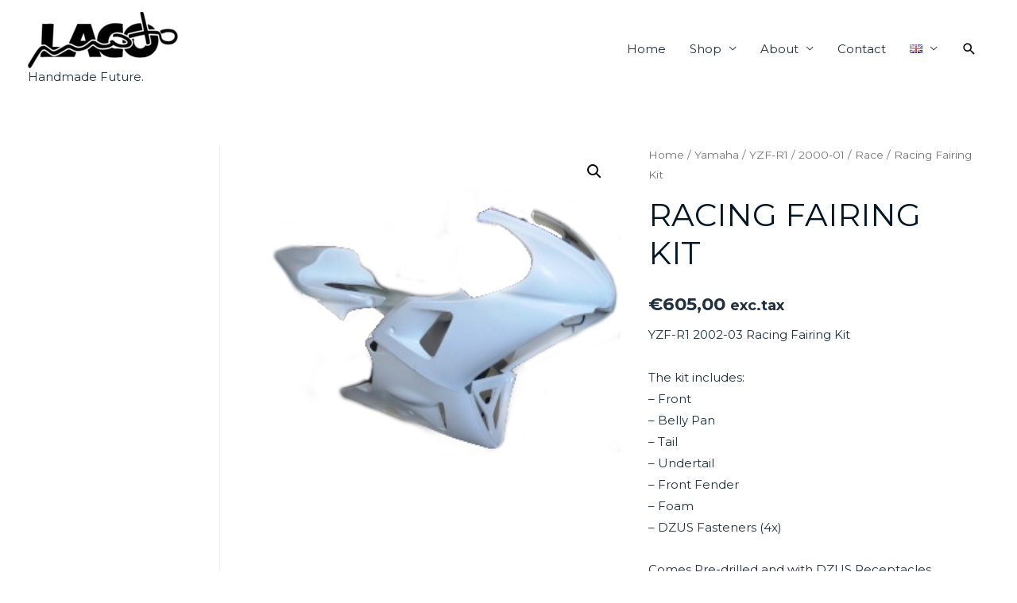

--- FILE ---
content_type: text/html; charset=UTF-8
request_url: https://lacomoto.com/product/yr1121/
body_size: 27016
content:
<!DOCTYPE html>
<html lang="en-GB" prefix="og: https://ogp.me/ns#">
<head>
	<meta name="google-site-verification" content="FqnnNXBcsj9Mpo1P0wyHyh_Jq2m1hHv0w8EP31jBdRk" />
<meta charset="UTF-8">
<meta name="viewport" content="width=device-width, initial-scale=1">
<link rel="profile" href="https://gmpg.org/xfn/11">

<script>window._wca = window._wca || [];</script>

<!-- Search Engine Optimization by Rank Math - https://rankmath.com/ -->
<title>Racing Fairing Kit - Lacomoto</title>
<meta name="description" content="YZF-R1 2002-03 Racing Fairing Kit The kit includes: - Front - Belly Pan - Tail - Undertail - Front Fender - Foam - DZUS Fasteners (4x) Comes Pre-drilled and with DZUS Receptacles already installed. Black or White Gelcoat finish available."/>
<meta name="robots" content="index, follow, max-snippet:-1, max-video-preview:-1, max-image-preview:large"/>
<link rel="canonical" href="https://lacomoto.com/product/yr1121/" />
<meta property="og:locale" content="en_GB" />
<meta property="og:type" content="product" />
<meta property="og:title" content="Racing Fairing Kit - Lacomoto" />
<meta property="og:description" content="YZF-R1 2002-03 Racing Fairing Kit The kit includes: - Front - Belly Pan - Tail - Undertail - Front Fender - Foam - DZUS Fasteners (4x) Comes Pre-drilled and with DZUS Receptacles already installed. Black or White Gelcoat finish available." />
<meta property="og:url" content="https://lacomoto.com/product/yr1121/" />
<meta property="og:site_name" content="Lacomoto" />
<meta property="og:updated_time" content="2022-01-06T16:51:03+00:00" />
<meta property="og:image" content="https://lacomoto.com/wp-content/uploads/2021/01/1-6.jpg" />
<meta property="og:image:secure_url" content="https://lacomoto.com/wp-content/uploads/2021/01/1-6.jpg" />
<meta property="og:image:width" content="300" />
<meta property="og:image:height" content="300" />
<meta property="og:image:alt" content="Racing Fairing Kit" />
<meta property="og:image:type" content="image/jpeg" />
<meta property="product:price:amount" content="605" />
<meta property="product:price:currency" content="EUR" />
<meta property="product:availability" content="instock" />
<meta name="twitter:card" content="summary_large_image" />
<meta name="twitter:title" content="Racing Fairing Kit - Lacomoto" />
<meta name="twitter:description" content="YZF-R1 2002-03 Racing Fairing Kit The kit includes: - Front - Belly Pan - Tail - Undertail - Front Fender - Foam - DZUS Fasteners (4x) Comes Pre-drilled and with DZUS Receptacles already installed. Black or White Gelcoat finish available." />
<meta name="twitter:image" content="https://lacomoto.com/wp-content/uploads/2021/01/1-6.jpg" />
<meta name="twitter:label1" content="Price" />
<meta name="twitter:data1" content="&euro;605,00" />
<meta name="twitter:label2" content="Availability" />
<meta name="twitter:data2" content="In stock" />
<script type="application/ld+json" class="rank-math-schema">{"@context":"https://schema.org","@graph":[{"@type":["AutomotiveBusiness","Organization"],"@id":"https://lacomoto.com/#organization","name":"Lacomoto","url":"https://lacomoto.com","logo":{"@type":"ImageObject","@id":"https://lacomoto.com/#logo","url":"https://lacomoto.com/wp-content/uploads/2020/11/cropped-Asset-1.png","contentUrl":"https://lacomoto.com/wp-content/uploads/2020/11/cropped-Asset-1.png","caption":"Lacomoto","inLanguage":"en-GB","width":"287","height":"108"},"openingHours":["Monday,Tuesday,Wednesday,Thursday,Friday,Saturday,Sunday 09:00-17:00"],"image":{"@id":"https://lacomoto.com/#logo"}},{"@type":"WebSite","@id":"https://lacomoto.com/#website","url":"https://lacomoto.com","name":"Lacomoto","publisher":{"@id":"https://lacomoto.com/#organization"},"inLanguage":"en-GB"},{"@type":"ImageObject","@id":"https://lacomoto.com/wp-content/uploads/2021/01/1-6.jpg","url":"https://lacomoto.com/wp-content/uploads/2021/01/1-6.jpg","width":"300","height":"300","inLanguage":"en-GB"},{"@type":"ItemPage","@id":"https://lacomoto.com/product/yr1121/#webpage","url":"https://lacomoto.com/product/yr1121/","name":"Racing Fairing Kit - Lacomoto","datePublished":"2021-01-26T16:34:44+00:00","dateModified":"2022-01-06T16:51:03+00:00","isPartOf":{"@id":"https://lacomoto.com/#website"},"primaryImageOfPage":{"@id":"https://lacomoto.com/wp-content/uploads/2021/01/1-6.jpg"},"inLanguage":"en-GB"},{"@type":"Product","name":"Racing Fairing Kit - Lacomoto","description":"YZF-R1 2002-03 Racing Fairing Kit The kit includes: - Front - Belly Pan - Tail - Undertail - Front Fender - Foam - DZUS Fasteners (4x) Comes Pre-drilled and with DZUS Receptacles already installed. Black or White Gelcoat finish available.","sku":"YR1.121","category":"Yamaha &gt; YZF-R1 &gt; 2000-01 &gt; Race","mainEntityOfPage":{"@id":"https://lacomoto.com/product/yr1121/#webpage"},"image":[{"@type":"ImageObject","url":"https://lacomoto.com/wp-content/uploads/2021/01/1-6.jpg","height":"300","width":"300"}],"offers":{"@type":"Offer","price":"605.00","priceCurrency":"EUR","priceValidUntil":"2027-12-31","availability":"https://schema.org/InStock","itemCondition":"NewCondition","url":"https://lacomoto.com/product/yr1121/","seller":{"@type":"Organization","@id":"https://lacomoto.com/","name":"Lacomoto","url":"https://lacomoto.com","logo":"https://lacomoto.com/wp-content/uploads/2020/11/cropped-Asset-1.png"},"priceSpecification":{"price":"605","priceCurrency":"EUR","valueAddedTaxIncluded":"false"}},"@id":"https://lacomoto.com/product/yr1121/#richSnippet"}]}</script>
<!-- /Rank Math WordPress SEO plugin -->

<link rel='dns-prefetch' href='//cdn.jsdelivr.net' />
<link rel='dns-prefetch' href='//stats.wp.com' />
<link rel='dns-prefetch' href='//fonts.googleapis.com' />
<link rel="alternate" type="application/rss+xml" title="Lacomoto &raquo; Feed" href="https://lacomoto.com/feed/" />
<link rel="alternate" type="application/rss+xml" title="Lacomoto &raquo; Comments Feed" href="https://lacomoto.com/comments/feed/" />
<link rel="alternate" title="oEmbed (JSON)" type="application/json+oembed" href="https://lacomoto.com/wp-json/oembed/1.0/embed?url=https%3A%2F%2Flacomoto.com%2Fproduct%2Fyr1121%2F&#038;lang=en" />
<link rel="alternate" title="oEmbed (XML)" type="text/xml+oembed" href="https://lacomoto.com/wp-json/oembed/1.0/embed?url=https%3A%2F%2Flacomoto.com%2Fproduct%2Fyr1121%2F&#038;format=xml&#038;lang=en" />
		<!-- This site uses the Google Analytics by MonsterInsights plugin v9.10.1 - Using Analytics tracking - https://www.monsterinsights.com/ -->
							<script src="//www.googletagmanager.com/gtag/js?id=G-JVF5ZXGY5T"  data-cfasync="false" data-wpfc-render="false" async></script>
			<script data-cfasync="false" data-wpfc-render="false">
				var mi_version = '9.10.1';
				var mi_track_user = true;
				var mi_no_track_reason = '';
								var MonsterInsightsDefaultLocations = {"page_location":"https:\/\/lacomoto.com\/product\/yr1121\/"};
								if ( typeof MonsterInsightsPrivacyGuardFilter === 'function' ) {
					var MonsterInsightsLocations = (typeof MonsterInsightsExcludeQuery === 'object') ? MonsterInsightsPrivacyGuardFilter( MonsterInsightsExcludeQuery ) : MonsterInsightsPrivacyGuardFilter( MonsterInsightsDefaultLocations );
				} else {
					var MonsterInsightsLocations = (typeof MonsterInsightsExcludeQuery === 'object') ? MonsterInsightsExcludeQuery : MonsterInsightsDefaultLocations;
				}

								var disableStrs = [
										'ga-disable-G-JVF5ZXGY5T',
									];

				/* Function to detect opted out users */
				function __gtagTrackerIsOptedOut() {
					for (var index = 0; index < disableStrs.length; index++) {
						if (document.cookie.indexOf(disableStrs[index] + '=true') > -1) {
							return true;
						}
					}

					return false;
				}

				/* Disable tracking if the opt-out cookie exists. */
				if (__gtagTrackerIsOptedOut()) {
					for (var index = 0; index < disableStrs.length; index++) {
						window[disableStrs[index]] = true;
					}
				}

				/* Opt-out function */
				function __gtagTrackerOptout() {
					for (var index = 0; index < disableStrs.length; index++) {
						document.cookie = disableStrs[index] + '=true; expires=Thu, 31 Dec 2099 23:59:59 UTC; path=/';
						window[disableStrs[index]] = true;
					}
				}

				if ('undefined' === typeof gaOptout) {
					function gaOptout() {
						__gtagTrackerOptout();
					}
				}
								window.dataLayer = window.dataLayer || [];

				window.MonsterInsightsDualTracker = {
					helpers: {},
					trackers: {},
				};
				if (mi_track_user) {
					function __gtagDataLayer() {
						dataLayer.push(arguments);
					}

					function __gtagTracker(type, name, parameters) {
						if (!parameters) {
							parameters = {};
						}

						if (parameters.send_to) {
							__gtagDataLayer.apply(null, arguments);
							return;
						}

						if (type === 'event') {
														parameters.send_to = monsterinsights_frontend.v4_id;
							var hookName = name;
							if (typeof parameters['event_category'] !== 'undefined') {
								hookName = parameters['event_category'] + ':' + name;
							}

							if (typeof MonsterInsightsDualTracker.trackers[hookName] !== 'undefined') {
								MonsterInsightsDualTracker.trackers[hookName](parameters);
							} else {
								__gtagDataLayer('event', name, parameters);
							}
							
						} else {
							__gtagDataLayer.apply(null, arguments);
						}
					}

					__gtagTracker('js', new Date());
					__gtagTracker('set', {
						'developer_id.dZGIzZG': true,
											});
					if ( MonsterInsightsLocations.page_location ) {
						__gtagTracker('set', MonsterInsightsLocations);
					}
										__gtagTracker('config', 'G-JVF5ZXGY5T', {"forceSSL":"true","link_attribution":"true"} );
										window.gtag = __gtagTracker;										(function () {
						/* https://developers.google.com/analytics/devguides/collection/analyticsjs/ */
						/* ga and __gaTracker compatibility shim. */
						var noopfn = function () {
							return null;
						};
						var newtracker = function () {
							return new Tracker();
						};
						var Tracker = function () {
							return null;
						};
						var p = Tracker.prototype;
						p.get = noopfn;
						p.set = noopfn;
						p.send = function () {
							var args = Array.prototype.slice.call(arguments);
							args.unshift('send');
							__gaTracker.apply(null, args);
						};
						var __gaTracker = function () {
							var len = arguments.length;
							if (len === 0) {
								return;
							}
							var f = arguments[len - 1];
							if (typeof f !== 'object' || f === null || typeof f.hitCallback !== 'function') {
								if ('send' === arguments[0]) {
									var hitConverted, hitObject = false, action;
									if ('event' === arguments[1]) {
										if ('undefined' !== typeof arguments[3]) {
											hitObject = {
												'eventAction': arguments[3],
												'eventCategory': arguments[2],
												'eventLabel': arguments[4],
												'value': arguments[5] ? arguments[5] : 1,
											}
										}
									}
									if ('pageview' === arguments[1]) {
										if ('undefined' !== typeof arguments[2]) {
											hitObject = {
												'eventAction': 'page_view',
												'page_path': arguments[2],
											}
										}
									}
									if (typeof arguments[2] === 'object') {
										hitObject = arguments[2];
									}
									if (typeof arguments[5] === 'object') {
										Object.assign(hitObject, arguments[5]);
									}
									if ('undefined' !== typeof arguments[1].hitType) {
										hitObject = arguments[1];
										if ('pageview' === hitObject.hitType) {
											hitObject.eventAction = 'page_view';
										}
									}
									if (hitObject) {
										action = 'timing' === arguments[1].hitType ? 'timing_complete' : hitObject.eventAction;
										hitConverted = mapArgs(hitObject);
										__gtagTracker('event', action, hitConverted);
									}
								}
								return;
							}

							function mapArgs(args) {
								var arg, hit = {};
								var gaMap = {
									'eventCategory': 'event_category',
									'eventAction': 'event_action',
									'eventLabel': 'event_label',
									'eventValue': 'event_value',
									'nonInteraction': 'non_interaction',
									'timingCategory': 'event_category',
									'timingVar': 'name',
									'timingValue': 'value',
									'timingLabel': 'event_label',
									'page': 'page_path',
									'location': 'page_location',
									'title': 'page_title',
									'referrer' : 'page_referrer',
								};
								for (arg in args) {
																		if (!(!args.hasOwnProperty(arg) || !gaMap.hasOwnProperty(arg))) {
										hit[gaMap[arg]] = args[arg];
									} else {
										hit[arg] = args[arg];
									}
								}
								return hit;
							}

							try {
								f.hitCallback();
							} catch (ex) {
							}
						};
						__gaTracker.create = newtracker;
						__gaTracker.getByName = newtracker;
						__gaTracker.getAll = function () {
							return [];
						};
						__gaTracker.remove = noopfn;
						__gaTracker.loaded = true;
						window['__gaTracker'] = __gaTracker;
					})();
									} else {
										console.log("");
					(function () {
						function __gtagTracker() {
							return null;
						}

						window['__gtagTracker'] = __gtagTracker;
						window['gtag'] = __gtagTracker;
					})();
									}
			</script>
							<!-- / Google Analytics by MonsterInsights -->
		<style id='wp-img-auto-sizes-contain-inline-css'>
img:is([sizes=auto i],[sizes^="auto," i]){contain-intrinsic-size:3000px 1500px}
/*# sourceURL=wp-img-auto-sizes-contain-inline-css */
</style>
<link rel='stylesheet' id='astra-theme-css-css' href='https://lacomoto.com/wp-content/themes/astra/assets/css/minified/style.min.css?ver=2.6.0' media='all' />
<style id='astra-theme-css-inline-css'>
html{font-size:93.75%;}a,.page-title{color:#000000;}a:hover,a:focus{color:#000000;}body,button,input,select,textarea,.ast-button,.ast-custom-button{font-family:'Montserrat',sans-serif;font-weight:400;font-size:15px;font-size:1rem;text-transform:none;}blockquote{color:rgba(0,21,38,0.88);}h1,.entry-content h1,h2,.entry-content h2,h3,.entry-content h3,h4,.entry-content h4,h5,.entry-content h5,h6,.entry-content h6,.site-title,.site-title a{font-family:'Montserrat',sans-serif;font-weight:700;}.site-title{font-size:28px;font-size:1.8666666666667rem;}header .site-logo-img .custom-logo-link img{max-width:189px;}.astra-logo-svg{width:189px;}.ast-archive-description .ast-archive-title{font-size:40px;font-size:2.6666666666667rem;}.site-header .site-description{font-size:15px;font-size:1rem;}.entry-title{font-size:30px;font-size:2rem;}.comment-reply-title{font-size:24px;font-size:1.6rem;}.ast-comment-list #cancel-comment-reply-link{font-size:15px;font-size:1rem;}h1,.entry-content h1{font-size:70px;font-size:4.6666666666667rem;font-family:'Montserrat',sans-serif;text-transform:uppercase;}h2,.entry-content h2{font-size:34px;font-size:2.2666666666667rem;font-family:'Montserrat',sans-serif;line-height:1.2;text-transform:none;}h3,.entry-content h3{font-size:23px;font-size:1.5333333333333rem;font-family:'Montserrat',sans-serif;line-height:1.5;text-transform:none;}h4,.entry-content h4{font-size:16px;font-size:1.0666666666667rem;}h5,.entry-content h5{font-size:14px;font-size:0.93333333333333rem;}h6,.entry-content h6{font-size:12px;font-size:0.8rem;}.ast-single-post .entry-title,.page-title{font-size:40px;font-size:2.6666666666667rem;}#secondary,#secondary button,#secondary input,#secondary select,#secondary textarea{font-size:15px;font-size:1rem;}::selection{background-color:#d94948;color:#ffffff;}body,h1,.entry-title a,.entry-content h1,h2,.entry-content h2,h3,.entry-content h3,h4,.entry-content h4,h5,.entry-content h5,h6,.entry-content h6,.wc-block-grid__product-title{color:rgba(0,21,38,0.88);}.tagcloud a:hover,.tagcloud a:focus,.tagcloud a.current-item{color:#ffffff;border-color:#000000;background-color:#000000;}.main-header-menu .menu-link,.ast-header-custom-item a{color:rgba(0,21,38,0.88);}.main-header-menu .menu-item:hover > .menu-link,.main-header-menu .menu-item:hover > .ast-menu-toggle,.main-header-menu .ast-masthead-custom-menu-items a:hover,.main-header-menu .menu-item.focus > .menu-link,.main-header-menu .menu-item.focus > .ast-menu-toggle,.main-header-menu .current-menu-item > .menu-link,.main-header-menu .current-menu-ancestor > .menu-link,.main-header-menu .current-menu-item > .ast-menu-toggle,.main-header-menu .current-menu-ancestor > .ast-menu-toggle{color:#000000;}input:focus,input[type="text"]:focus,input[type="email"]:focus,input[type="url"]:focus,input[type="password"]:focus,input[type="reset"]:focus,input[type="search"]:focus,textarea:focus{border-color:#000000;}input[type="radio"]:checked,input[type=reset],input[type="checkbox"]:checked,input[type="checkbox"]:hover:checked,input[type="checkbox"]:focus:checked,input[type=range]::-webkit-slider-thumb{border-color:#000000;background-color:#000000;box-shadow:none;}.site-footer a:hover + .post-count,.site-footer a:focus + .post-count{background:#000000;border-color:#000000;}.ast-small-footer{color:rgba(255,255,255,0.5);}.ast-small-footer > .ast-footer-overlay{background-color:#011627;;}.ast-small-footer a{color:#ffffff;}.ast-small-footer a:hover{color:#dd3333;}.footer-adv .footer-adv-overlay{border-top-style:solid;border-top-color:#7a7a7a;}.ast-comment-meta{line-height:1.666666667;font-size:12px;font-size:0.8rem;}.single .nav-links .nav-previous,.single .nav-links .nav-next,.single .ast-author-details .author-title,.ast-comment-meta{color:#000000;}.entry-meta,.entry-meta *{line-height:1.45;color:#000000;}.entry-meta a:hover,.entry-meta a:hover *,.entry-meta a:focus,.entry-meta a:focus *{color:#000000;}.ast-404-layout-1 .ast-404-text{font-size:200px;font-size:13.333333333333rem;}.widget-title{font-size:21px;font-size:1.4rem;color:rgba(0,21,38,0.88);}#cat option,.secondary .calendar_wrap thead a,.secondary .calendar_wrap thead a:visited{color:#000000;}.secondary .calendar_wrap #today,.ast-progress-val span{background:#000000;}.secondary a:hover + .post-count,.secondary a:focus + .post-count{background:#000000;border-color:#000000;}.calendar_wrap #today > a{color:#ffffff;}.ast-pagination a,.page-links .page-link,.single .post-navigation a{color:#000000;}.ast-pagination a:hover,.ast-pagination a:focus,.ast-pagination > span:hover:not(.dots),.ast-pagination > span.current,.page-links > .page-link,.page-links .page-link:hover,.post-navigation a:hover{color:#000000;}.ast-header-break-point .ast-mobile-menu-buttons-minimal.menu-toggle{background:transparent;color:#d80000;}.ast-header-break-point .ast-mobile-menu-buttons-outline.menu-toggle{background:transparent;border:1px solid #d80000;color:#d80000;}.ast-header-break-point .ast-mobile-menu-buttons-fill.menu-toggle{background:#d80000;color:#ffffff;}.ast-header-break-point .main-header-bar .ast-button-wrap .menu-toggle{border-radius:0px;}@media (max-width:782px){.entry-content .wp-block-columns .wp-block-column{margin-left:0px;}}@media (max-width:921px){#secondary.secondary{padding-top:0;}.ast-separate-container .ast-article-post,.ast-separate-container .ast-article-single{padding:1.5em 2.14em;}.ast-separate-container #primary,.ast-separate-container #secondary{padding:1.5em 0;}.ast-separate-container.ast-right-sidebar #secondary{padding-left:1em;padding-right:1em;}.ast-separate-container.ast-two-container #secondary{padding-left:0;padding-right:0;}.ast-page-builder-template .entry-header #secondary{margin-top:1.5em;}.ast-page-builder-template #secondary{margin-top:1.5em;}#primary,#secondary{padding:1.5em 0;margin:0;}.ast-left-sidebar #content > .ast-container{display:flex;flex-direction:column-reverse;width:100%;}.ast-author-box img.avatar{margin:20px 0 0 0;}.ast-pagination{padding-top:1.5em;text-align:center;}.ast-pagination .next.page-numbers{display:inherit;float:none;}}@media (max-width:921px){.ast-page-builder-template.ast-left-sidebar #secondary{padding-right:20px;}.ast-page-builder-template.ast-right-sidebar #secondary{padding-left:20px;}.ast-right-sidebar #primary{padding-right:0;}.ast-right-sidebar #secondary{padding-left:0;}.ast-left-sidebar #primary{padding-left:0;}.ast-left-sidebar #secondary{padding-right:0;}.ast-pagination .prev.page-numbers{padding-left:.5em;}.ast-pagination .next.page-numbers{padding-right:.5em;}}@media (min-width:922px){.ast-separate-container.ast-right-sidebar #primary,.ast-separate-container.ast-left-sidebar #primary{border:0;}.ast-separate-container.ast-right-sidebar #secondary,.ast-separate-container.ast-left-sidebar #secondary{border:0;margin-left:auto;margin-right:auto;}.ast-separate-container.ast-two-container #secondary .widget:last-child{margin-bottom:0;}.ast-separate-container .ast-comment-list li .comment-respond{padding-left:2.66666em;padding-right:2.66666em;}.ast-author-box{-js-display:flex;display:flex;}.ast-author-bio{flex:1;}.error404.ast-separate-container #primary,.search-no-results.ast-separate-container #primary{margin-bottom:4em;}}@media (min-width:922px){.ast-right-sidebar #primary{border-right:1px solid #eee;}.ast-right-sidebar #secondary{border-left:1px solid #eee;margin-left:-1px;}.ast-left-sidebar #primary{border-left:1px solid #eee;}.ast-left-sidebar #secondary{border-right:1px solid #eee;margin-right:-1px;}.ast-separate-container.ast-two-container.ast-right-sidebar #secondary{padding-left:30px;padding-right:0;}.ast-separate-container.ast-two-container.ast-left-sidebar #secondary{padding-right:30px;padding-left:0;}}.elementor-button-wrapper .elementor-button{border-style:solid;border-top-width:0;border-right-width:0;border-left-width:0;border-bottom-width:0;}body .elementor-button.elementor-size-sm,body .elementor-button.elementor-size-xs,body .elementor-button.elementor-size-md,body .elementor-button.elementor-size-lg,body .elementor-button.elementor-size-xl,body .elementor-button{border-radius:100px;padding-top:16px;padding-right:30px;padding-bottom:16px;padding-left:30px;}.elementor-button-wrapper .elementor-button{border-color:#d94948;background-color:#d94948;}.elementor-button-wrapper .elementor-button:hover,.elementor-button-wrapper .elementor-button:focus{color:#ffffff;background-color:rgba(217,73,72,0.85);border-color:rgba(217,73,72,0.85);}.wp-block-button .wp-block-button__link,.elementor-button-wrapper .elementor-button,.elementor-button-wrapper .elementor-button:visited{color:#ffffff;}.elementor-button-wrapper .elementor-button{font-family:inherit;font-weight:600;line-height:1;text-transform:uppercase;}.wp-block-button .wp-block-button__link{border-style:solid;border-top-width:0;border-right-width:0;border-left-width:0;border-bottom-width:0;border-color:#d94948;background-color:#d94948;color:#ffffff;font-family:inherit;font-weight:600;line-height:1;text-transform:uppercase;border-radius:100px;padding-top:16px;padding-right:30px;padding-bottom:16px;padding-left:30px;}.wp-block-button .wp-block-button__link:hover,.wp-block-button .wp-block-button__link:focus{color:#ffffff;background-color:rgba(217,73,72,0.85);border-color:rgba(217,73,72,0.85);}.elementor-widget-heading h2.elementor-heading-title{line-height:1.2;}.elementor-widget-heading h3.elementor-heading-title{line-height:1.5;}.menu-toggle,button,.ast-button,.ast-custom-button,.button,input#submit,input[type="button"],input[type="submit"],input[type="reset"]{border-style:solid;border-top-width:0;border-right-width:0;border-left-width:0;border-bottom-width:0;color:#ffffff;border-color:#d94948;background-color:#d94948;border-radius:100px;padding-top:16px;padding-right:30px;padding-bottom:16px;padding-left:30px;font-family:inherit;font-weight:600;line-height:1;text-transform:uppercase;}button:focus,.menu-toggle:hover,button:hover,.ast-button:hover,.button:hover,input[type=reset]:hover,input[type=reset]:focus,input#submit:hover,input#submit:focus,input[type="button"]:hover,input[type="button"]:focus,input[type="submit"]:hover,input[type="submit"]:focus{color:#ffffff;background-color:rgba(217,73,72,0.85);border-color:rgba(217,73,72,0.85);}@media (min-width:921px){.ast-container{max-width:100%;}}@media (min-width:544px){.ast-container{max-width:100%;}}@media (max-width:544px){.ast-separate-container .ast-article-post,.ast-separate-container .ast-article-single{padding:1.5em 1em;}.ast-separate-container #content .ast-container{padding-left:0.54em;padding-right:0.54em;}.ast-separate-container #secondary{padding-top:0;}.ast-separate-container.ast-two-container #secondary .widget{margin-bottom:1.5em;padding-left:1em;padding-right:1em;}.ast-separate-container .comments-count-wrapper{padding:1.5em 1em;}.ast-separate-container .ast-comment-list li.depth-1{padding:1.5em 1em;margin-bottom:1.5em;}.ast-separate-container .ast-comment-list .bypostauthor{padding:.5em;}.ast-separate-container .ast-archive-description{padding:1.5em 1em;}.ast-search-menu-icon.ast-dropdown-active .search-field{width:170px;}.ast-separate-container .comment-respond{padding:1.5em 1em;}}@media (max-width:544px){.ast-comment-list .children{margin-left:0.66666em;}.ast-separate-container .ast-comment-list .bypostauthor li{padding:0 0 0 .5em;}}@media (max-width:921px){.ast-mobile-header-stack .main-header-bar .ast-search-menu-icon{display:inline-block;}.ast-header-break-point.ast-header-custom-item-outside .ast-mobile-header-stack .main-header-bar .ast-search-icon{margin:0;}.ast-comment-avatar-wrap img{max-width:2.5em;}.comments-area{margin-top:1.5em;}.ast-separate-container .comments-count-wrapper{padding:2em 2.14em;}.ast-separate-container .ast-comment-list li.depth-1{padding:1.5em 2.14em;}.ast-separate-container .comment-respond{padding:2em 2.14em;}}@media (max-width:921px){.ast-header-break-point .main-header-bar .ast-search-menu-icon.slide-search .search-form{right:0;}.ast-header-break-point .ast-mobile-header-stack .main-header-bar .ast-search-menu-icon.slide-search .search-form{right:-1em;}.ast-comment-avatar-wrap{margin-right:0.5em;}}@media (min-width:545px){.ast-page-builder-template .comments-area,.single.ast-page-builder-template .entry-header,.single.ast-page-builder-template .post-navigation{max-width:1210px;margin-left:auto;margin-right:auto;}}@media (max-width:921px){.ast-archive-description .ast-archive-title{font-size:40px;}.entry-title{font-size:30px;}h1,.entry-content h1{font-size:70px;}h2,.entry-content h2{font-size:40px;}h3,.entry-content h3{font-size:23px;}h4,.entry-content h4{font-size:18px;font-size:1.2rem;}h5,.entry-content h5{font-size:16px;font-size:1.0666666666667rem;}h6,.entry-content h6{font-size:14px;font-size:0.93333333333333rem;}.ast-single-post .entry-title,.page-title{font-size:30px;}}@media (max-width:544px){.ast-archive-description .ast-archive-title{font-size:40px;}.entry-title{font-size:30px;}h1,.entry-content h1{font-size:33px;}h2,.entry-content h2{font-size:25px;}h3,.entry-content h3{font-size:20px;}h4,.entry-content h4{font-size:14px;font-size:0.93333333333333rem;}h5,.entry-content h5{font-size:13px;font-size:0.86666666666667rem;}h6,.entry-content h6{font-size:12px;font-size:0.8rem;}.ast-single-post .entry-title,.page-title{font-size:25px;}.ast-header-break-point .site-branding img,.ast-header-break-point #masthead .site-logo-img .custom-logo-link img{max-width:74px;}.astra-logo-svg{width:74px;}.ast-header-break-point .site-logo-img .custom-mobile-logo-link img{max-width:74px;}}@media (max-width:921px){html{font-size:85.5%;}}@media (max-width:544px){html{font-size:85.5%;}}@media (min-width:922px){.ast-container{max-width:1210px;}}@font-face {font-family: "Astra";src: url(https://lacomoto.com/wp-content/themes/astra/assets/fonts/astra.woff) format("woff"),url(https://lacomoto.com/wp-content/themes/astra/assets/fonts/astra.ttf) format("truetype"),url(https://lacomoto.com/wp-content/themes/astra/assets/fonts/astra.svg#astra) format("svg");font-weight: normal;font-style: normal;font-display: fallback;}@media (max-width:921px) {.main-header-bar .main-header-bar-navigation{display:none;}}.ast-desktop .main-header-menu.submenu-with-border .sub-menu,.ast-desktop .main-header-menu.submenu-with-border .astra-full-megamenu-wrapper{border-color:#ff0000;}.ast-desktop .main-header-menu.submenu-with-border .sub-menu{border-top-width:3px;border-right-width:0px;border-left-width:0px;border-bottom-width:0px;border-style:solid;}.ast-desktop .main-header-menu.submenu-with-border .sub-menu .sub-menu{top:-3px;}.ast-desktop .main-header-menu.submenu-with-border .sub-menu .menu-link,.ast-desktop .main-header-menu.submenu-with-border .children .menu-link{border-bottom-width:0px;border-style:solid;border-color:rgba(0,0,0,0.19);}@media (min-width:922px){.main-header-menu .sub-menu .menu-item.ast-left-align-sub-menu:hover > .sub-menu,.main-header-menu .sub-menu .menu-item.ast-left-align-sub-menu.focus > .sub-menu{margin-left:-0px;}}.ast-small-footer{border-top-style:solid;border-top-width:0px;border-top-color:#7a7a7a;}@media (max-width:920px){.ast-404-layout-1 .ast-404-text{font-size:100px;font-size:6.6666666666667rem;}}#masthead .ast-container,.ast-header-breadcrumb .ast-container{max-width:100%;padding-left:35px;padding-right:35px;}@media (max-width:921px){#masthead .ast-container,.ast-header-breadcrumb .ast-container{padding-left:20px;padding-right:20px;}}#masthead .ast-container,.ast-header-breadcrumb .ast-container{max-width:100%;padding-left:35px;padding-right:35px;}@media (max-width:921px){#masthead .ast-container,.ast-header-breadcrumb .ast-container{padding-left:20px;padding-right:20px;}}.ast-breadcrumbs .trail-browse,.ast-breadcrumbs .trail-items,.ast-breadcrumbs .trail-items li{display:inline-block;margin:0;padding:0;border:none;background:inherit;text-indent:0;}.ast-breadcrumbs .trail-browse{font-size:inherit;font-style:inherit;font-weight:inherit;color:inherit;}.ast-breadcrumbs .trail-items{list-style:none;}.trail-items li::after{padding:0 0.3em;content:"\00bb";}.trail-items li:last-of-type::after{display:none;}h1,.entry-content h1,h2,.entry-content h2,h3,.entry-content h3,h4,.entry-content h4,h5,.entry-content h5,h6,.entry-content h6{color:#011627;}.ast-header-break-point .main-header-bar{border-bottom-width:0px;}@media (min-width:922px){.main-header-bar{border-bottom-width:0px;}}@media (min-width:922px){#primary{width:81%;}#secondary{width:19%;}}.ast-safari-browser-less-than-11 .main-header-menu .menu-item, .ast-safari-browser-less-than-11 .main-header-bar .ast-masthead-custom-menu-items{display:block;}.main-header-menu .menu-item, .main-header-bar .ast-masthead-custom-menu-items{-js-display:flex;display:flex;-webkit-box-pack:center;-webkit-justify-content:center;-moz-box-pack:center;-ms-flex-pack:center;justify-content:center;-webkit-box-orient:vertical;-webkit-box-direction:normal;-webkit-flex-direction:column;-moz-box-orient:vertical;-moz-box-direction:normal;-ms-flex-direction:column;flex-direction:column;}.main-header-menu > .menu-item > .menu-link{height:100%;-webkit-box-align:center;-webkit-align-items:center;-moz-box-align:center;-ms-flex-align:center;align-items:center;-js-display:flex;display:flex;}.ast-primary-menu-disabled .main-header-bar .ast-masthead-custom-menu-items{flex:unset;}.header-main-layout-1 .ast-flex.main-header-container, .header-main-layout-3 .ast-flex.main-header-container{-webkit-align-content:center;-ms-flex-line-pack:center;align-content:center;-webkit-box-align:center;-webkit-align-items:center;-moz-box-align:center;-ms-flex-align:center;align-items:center;}
/*# sourceURL=astra-theme-css-inline-css */
</style>
<link rel='stylesheet' id='astra-google-fonts-css' href='//fonts.googleapis.com/css?family=Montserrat%3A400%2C%2C700&#038;display=fallback&#038;ver=2.6.0' media='all' />
<link rel='stylesheet' id='astra-menu-animation-css' href='https://lacomoto.com/wp-content/themes/astra/assets/css/minified/menu-animation.min.css?ver=2.6.0' media='all' />
<link rel='stylesheet' id='hfe-widgets-style-css' href='https://lacomoto.com/wp-content/plugins/header-footer-elementor/inc/widgets-css/frontend.css?ver=2.7.0' media='all' />
<link rel='stylesheet' id='hfe-woo-product-grid-css' href='https://lacomoto.com/wp-content/plugins/header-footer-elementor/inc/widgets-css/woo-products.css?ver=2.7.0' media='all' />
<style id='wp-emoji-styles-inline-css'>

	img.wp-smiley, img.emoji {
		display: inline !important;
		border: none !important;
		box-shadow: none !important;
		height: 1em !important;
		width: 1em !important;
		margin: 0 0.07em !important;
		vertical-align: -0.1em !important;
		background: none !important;
		padding: 0 !important;
	}
/*# sourceURL=wp-emoji-styles-inline-css */
</style>
<link rel='stylesheet' id='wp-block-library-css' href='https://lacomoto.com/wp-includes/css/dist/block-library/style.min.css?ver=6.9' media='all' />
<style id='classic-theme-styles-inline-css'>
/*! This file is auto-generated */
.wp-block-button__link{color:#fff;background-color:#32373c;border-radius:9999px;box-shadow:none;text-decoration:none;padding:calc(.667em + 2px) calc(1.333em + 2px);font-size:1.125em}.wp-block-file__button{background:#32373c;color:#fff;text-decoration:none}
/*# sourceURL=/wp-includes/css/classic-themes.min.css */
</style>
<link rel='stylesheet' id='mediaelement-css' href='https://lacomoto.com/wp-includes/js/mediaelement/mediaelementplayer-legacy.min.css?ver=4.2.17' media='all' />
<link rel='stylesheet' id='wp-mediaelement-css' href='https://lacomoto.com/wp-includes/js/mediaelement/wp-mediaelement.min.css?ver=6.9' media='all' />
<style id='jetpack-sharing-buttons-style-inline-css'>
.jetpack-sharing-buttons__services-list{display:flex;flex-direction:row;flex-wrap:wrap;gap:0;list-style-type:none;margin:5px;padding:0}.jetpack-sharing-buttons__services-list.has-small-icon-size{font-size:12px}.jetpack-sharing-buttons__services-list.has-normal-icon-size{font-size:16px}.jetpack-sharing-buttons__services-list.has-large-icon-size{font-size:24px}.jetpack-sharing-buttons__services-list.has-huge-icon-size{font-size:36px}@media print{.jetpack-sharing-buttons__services-list{display:none!important}}.editor-styles-wrapper .wp-block-jetpack-sharing-buttons{gap:0;padding-inline-start:0}ul.jetpack-sharing-buttons__services-list.has-background{padding:1.25em 2.375em}
/*# sourceURL=https://lacomoto.com/wp-content/plugins/jetpack/_inc/blocks/sharing-buttons/view.css */
</style>
<style id='global-styles-inline-css'>
:root{--wp--preset--aspect-ratio--square: 1;--wp--preset--aspect-ratio--4-3: 4/3;--wp--preset--aspect-ratio--3-4: 3/4;--wp--preset--aspect-ratio--3-2: 3/2;--wp--preset--aspect-ratio--2-3: 2/3;--wp--preset--aspect-ratio--16-9: 16/9;--wp--preset--aspect-ratio--9-16: 9/16;--wp--preset--color--black: #000000;--wp--preset--color--cyan-bluish-gray: #abb8c3;--wp--preset--color--white: #ffffff;--wp--preset--color--pale-pink: #f78da7;--wp--preset--color--vivid-red: #cf2e2e;--wp--preset--color--luminous-vivid-orange: #ff6900;--wp--preset--color--luminous-vivid-amber: #fcb900;--wp--preset--color--light-green-cyan: #7bdcb5;--wp--preset--color--vivid-green-cyan: #00d084;--wp--preset--color--pale-cyan-blue: #8ed1fc;--wp--preset--color--vivid-cyan-blue: #0693e3;--wp--preset--color--vivid-purple: #9b51e0;--wp--preset--gradient--vivid-cyan-blue-to-vivid-purple: linear-gradient(135deg,rgb(6,147,227) 0%,rgb(155,81,224) 100%);--wp--preset--gradient--light-green-cyan-to-vivid-green-cyan: linear-gradient(135deg,rgb(122,220,180) 0%,rgb(0,208,130) 100%);--wp--preset--gradient--luminous-vivid-amber-to-luminous-vivid-orange: linear-gradient(135deg,rgb(252,185,0) 0%,rgb(255,105,0) 100%);--wp--preset--gradient--luminous-vivid-orange-to-vivid-red: linear-gradient(135deg,rgb(255,105,0) 0%,rgb(207,46,46) 100%);--wp--preset--gradient--very-light-gray-to-cyan-bluish-gray: linear-gradient(135deg,rgb(238,238,238) 0%,rgb(169,184,195) 100%);--wp--preset--gradient--cool-to-warm-spectrum: linear-gradient(135deg,rgb(74,234,220) 0%,rgb(151,120,209) 20%,rgb(207,42,186) 40%,rgb(238,44,130) 60%,rgb(251,105,98) 80%,rgb(254,248,76) 100%);--wp--preset--gradient--blush-light-purple: linear-gradient(135deg,rgb(255,206,236) 0%,rgb(152,150,240) 100%);--wp--preset--gradient--blush-bordeaux: linear-gradient(135deg,rgb(254,205,165) 0%,rgb(254,45,45) 50%,rgb(107,0,62) 100%);--wp--preset--gradient--luminous-dusk: linear-gradient(135deg,rgb(255,203,112) 0%,rgb(199,81,192) 50%,rgb(65,88,208) 100%);--wp--preset--gradient--pale-ocean: linear-gradient(135deg,rgb(255,245,203) 0%,rgb(182,227,212) 50%,rgb(51,167,181) 100%);--wp--preset--gradient--electric-grass: linear-gradient(135deg,rgb(202,248,128) 0%,rgb(113,206,126) 100%);--wp--preset--gradient--midnight: linear-gradient(135deg,rgb(2,3,129) 0%,rgb(40,116,252) 100%);--wp--preset--font-size--small: 13px;--wp--preset--font-size--medium: 20px;--wp--preset--font-size--large: 36px;--wp--preset--font-size--x-large: 42px;--wp--preset--spacing--20: 0.44rem;--wp--preset--spacing--30: 0.67rem;--wp--preset--spacing--40: 1rem;--wp--preset--spacing--50: 1.5rem;--wp--preset--spacing--60: 2.25rem;--wp--preset--spacing--70: 3.38rem;--wp--preset--spacing--80: 5.06rem;--wp--preset--shadow--natural: 6px 6px 9px rgba(0, 0, 0, 0.2);--wp--preset--shadow--deep: 12px 12px 50px rgba(0, 0, 0, 0.4);--wp--preset--shadow--sharp: 6px 6px 0px rgba(0, 0, 0, 0.2);--wp--preset--shadow--outlined: 6px 6px 0px -3px rgb(255, 255, 255), 6px 6px rgb(0, 0, 0);--wp--preset--shadow--crisp: 6px 6px 0px rgb(0, 0, 0);}:where(.is-layout-flex){gap: 0.5em;}:where(.is-layout-grid){gap: 0.5em;}body .is-layout-flex{display: flex;}.is-layout-flex{flex-wrap: wrap;align-items: center;}.is-layout-flex > :is(*, div){margin: 0;}body .is-layout-grid{display: grid;}.is-layout-grid > :is(*, div){margin: 0;}:where(.wp-block-columns.is-layout-flex){gap: 2em;}:where(.wp-block-columns.is-layout-grid){gap: 2em;}:where(.wp-block-post-template.is-layout-flex){gap: 1.25em;}:where(.wp-block-post-template.is-layout-grid){gap: 1.25em;}.has-black-color{color: var(--wp--preset--color--black) !important;}.has-cyan-bluish-gray-color{color: var(--wp--preset--color--cyan-bluish-gray) !important;}.has-white-color{color: var(--wp--preset--color--white) !important;}.has-pale-pink-color{color: var(--wp--preset--color--pale-pink) !important;}.has-vivid-red-color{color: var(--wp--preset--color--vivid-red) !important;}.has-luminous-vivid-orange-color{color: var(--wp--preset--color--luminous-vivid-orange) !important;}.has-luminous-vivid-amber-color{color: var(--wp--preset--color--luminous-vivid-amber) !important;}.has-light-green-cyan-color{color: var(--wp--preset--color--light-green-cyan) !important;}.has-vivid-green-cyan-color{color: var(--wp--preset--color--vivid-green-cyan) !important;}.has-pale-cyan-blue-color{color: var(--wp--preset--color--pale-cyan-blue) !important;}.has-vivid-cyan-blue-color{color: var(--wp--preset--color--vivid-cyan-blue) !important;}.has-vivid-purple-color{color: var(--wp--preset--color--vivid-purple) !important;}.has-black-background-color{background-color: var(--wp--preset--color--black) !important;}.has-cyan-bluish-gray-background-color{background-color: var(--wp--preset--color--cyan-bluish-gray) !important;}.has-white-background-color{background-color: var(--wp--preset--color--white) !important;}.has-pale-pink-background-color{background-color: var(--wp--preset--color--pale-pink) !important;}.has-vivid-red-background-color{background-color: var(--wp--preset--color--vivid-red) !important;}.has-luminous-vivid-orange-background-color{background-color: var(--wp--preset--color--luminous-vivid-orange) !important;}.has-luminous-vivid-amber-background-color{background-color: var(--wp--preset--color--luminous-vivid-amber) !important;}.has-light-green-cyan-background-color{background-color: var(--wp--preset--color--light-green-cyan) !important;}.has-vivid-green-cyan-background-color{background-color: var(--wp--preset--color--vivid-green-cyan) !important;}.has-pale-cyan-blue-background-color{background-color: var(--wp--preset--color--pale-cyan-blue) !important;}.has-vivid-cyan-blue-background-color{background-color: var(--wp--preset--color--vivid-cyan-blue) !important;}.has-vivid-purple-background-color{background-color: var(--wp--preset--color--vivid-purple) !important;}.has-black-border-color{border-color: var(--wp--preset--color--black) !important;}.has-cyan-bluish-gray-border-color{border-color: var(--wp--preset--color--cyan-bluish-gray) !important;}.has-white-border-color{border-color: var(--wp--preset--color--white) !important;}.has-pale-pink-border-color{border-color: var(--wp--preset--color--pale-pink) !important;}.has-vivid-red-border-color{border-color: var(--wp--preset--color--vivid-red) !important;}.has-luminous-vivid-orange-border-color{border-color: var(--wp--preset--color--luminous-vivid-orange) !important;}.has-luminous-vivid-amber-border-color{border-color: var(--wp--preset--color--luminous-vivid-amber) !important;}.has-light-green-cyan-border-color{border-color: var(--wp--preset--color--light-green-cyan) !important;}.has-vivid-green-cyan-border-color{border-color: var(--wp--preset--color--vivid-green-cyan) !important;}.has-pale-cyan-blue-border-color{border-color: var(--wp--preset--color--pale-cyan-blue) !important;}.has-vivid-cyan-blue-border-color{border-color: var(--wp--preset--color--vivid-cyan-blue) !important;}.has-vivid-purple-border-color{border-color: var(--wp--preset--color--vivid-purple) !important;}.has-vivid-cyan-blue-to-vivid-purple-gradient-background{background: var(--wp--preset--gradient--vivid-cyan-blue-to-vivid-purple) !important;}.has-light-green-cyan-to-vivid-green-cyan-gradient-background{background: var(--wp--preset--gradient--light-green-cyan-to-vivid-green-cyan) !important;}.has-luminous-vivid-amber-to-luminous-vivid-orange-gradient-background{background: var(--wp--preset--gradient--luminous-vivid-amber-to-luminous-vivid-orange) !important;}.has-luminous-vivid-orange-to-vivid-red-gradient-background{background: var(--wp--preset--gradient--luminous-vivid-orange-to-vivid-red) !important;}.has-very-light-gray-to-cyan-bluish-gray-gradient-background{background: var(--wp--preset--gradient--very-light-gray-to-cyan-bluish-gray) !important;}.has-cool-to-warm-spectrum-gradient-background{background: var(--wp--preset--gradient--cool-to-warm-spectrum) !important;}.has-blush-light-purple-gradient-background{background: var(--wp--preset--gradient--blush-light-purple) !important;}.has-blush-bordeaux-gradient-background{background: var(--wp--preset--gradient--blush-bordeaux) !important;}.has-luminous-dusk-gradient-background{background: var(--wp--preset--gradient--luminous-dusk) !important;}.has-pale-ocean-gradient-background{background: var(--wp--preset--gradient--pale-ocean) !important;}.has-electric-grass-gradient-background{background: var(--wp--preset--gradient--electric-grass) !important;}.has-midnight-gradient-background{background: var(--wp--preset--gradient--midnight) !important;}.has-small-font-size{font-size: var(--wp--preset--font-size--small) !important;}.has-medium-font-size{font-size: var(--wp--preset--font-size--medium) !important;}.has-large-font-size{font-size: var(--wp--preset--font-size--large) !important;}.has-x-large-font-size{font-size: var(--wp--preset--font-size--x-large) !important;}
:where(.wp-block-post-template.is-layout-flex){gap: 1.25em;}:where(.wp-block-post-template.is-layout-grid){gap: 1.25em;}
:where(.wp-block-term-template.is-layout-flex){gap: 1.25em;}:where(.wp-block-term-template.is-layout-grid){gap: 1.25em;}
:where(.wp-block-columns.is-layout-flex){gap: 2em;}:where(.wp-block-columns.is-layout-grid){gap: 2em;}
:root :where(.wp-block-pullquote){font-size: 1.5em;line-height: 1.6;}
/*# sourceURL=global-styles-inline-css */
</style>
<link rel='stylesheet' id='360 jsv-css' href='https://lacomoto.com/wp-content/plugins/360deg-javascript-viewer/public/css/jsv.css?ver=1.7.32' media='all' />
<link rel='stylesheet' id='360 jsv_woo_css-css' href='https://lacomoto.com/wp-content/plugins/360deg-javascript-viewer/public/themes//twentytwentythree/woo_twentytwentythree.css?ver=1.7.32' media='all' />
<link rel='stylesheet' id='wc-gallery-style-css' href='https://lacomoto.com/wp-content/plugins/boldgrid-gallery/includes/css/style.css?ver=1.55' media='all' />
<link rel='stylesheet' id='wc-gallery-popup-style-css' href='https://lacomoto.com/wp-content/plugins/boldgrid-gallery/includes/css/magnific-popup.css?ver=1.1.0' media='all' />
<link rel='stylesheet' id='wc-gallery-flexslider-style-css' href='https://lacomoto.com/wp-content/plugins/boldgrid-gallery/includes/vendors/flexslider/flexslider.css?ver=2.6.1' media='all' />
<link rel='stylesheet' id='wc-gallery-owlcarousel-style-css' href='https://lacomoto.com/wp-content/plugins/boldgrid-gallery/includes/vendors/owlcarousel/assets/owl.carousel.css?ver=2.1.4' media='all' />
<link rel='stylesheet' id='wc-gallery-owlcarousel-theme-style-css' href='https://lacomoto.com/wp-content/plugins/boldgrid-gallery/includes/vendors/owlcarousel/assets/owl.theme.default.css?ver=2.1.4' media='all' />
<link rel='stylesheet' id='photoswipe-css' href='https://lacomoto.com/wp-content/plugins/woocommerce/assets/css/photoswipe/photoswipe.min.css?ver=10.3.7' media='all' />
<link rel='stylesheet' id='photoswipe-default-skin-css' href='https://lacomoto.com/wp-content/plugins/woocommerce/assets/css/photoswipe/default-skin/default-skin.min.css?ver=10.3.7' media='all' />
<link rel='stylesheet' id='woocommerce-layout-css' href='https://lacomoto.com/wp-content/themes/astra/assets/css/minified/compatibility/woocommerce/woocommerce-layout.min.css?ver=2.6.0' media='all' />
<style id='woocommerce-layout-inline-css'>

	.infinite-scroll .woocommerce-pagination {
		display: none;
	}
/*# sourceURL=woocommerce-layout-inline-css */
</style>
<link rel='stylesheet' id='woocommerce-smallscreen-css' href='https://lacomoto.com/wp-content/themes/astra/assets/css/minified/compatibility/woocommerce/woocommerce-smallscreen.min.css?ver=2.6.0' media='only screen and (max-width: 921px)' />
<link rel='stylesheet' id='woocommerce-general-css' href='https://lacomoto.com/wp-content/themes/astra/assets/css/minified/compatibility/woocommerce/woocommerce.min.css?ver=2.6.0' media='all' />
<style id='woocommerce-general-inline-css'>
.woocommerce span.onsale, .wc-block-grid__product .wc-block-grid__product-onsale{background-color:#d94948;color:#ffffff;}.woocommerce a.button, .woocommerce button.button, .woocommerce .woocommerce-message a.button, .woocommerce #respond input#submit.alt, .woocommerce a.button.alt, .woocommerce button.button.alt, .woocommerce input.button.alt, .woocommerce input.button,.woocommerce input.button:disabled, .woocommerce input.button:disabled[disabled], .woocommerce input.button:disabled:hover, .woocommerce input.button:disabled[disabled]:hover, .woocommerce #respond input#submit, .woocommerce button.button.alt.disabled, .wc-block-grid__products .wc-block-grid__product .wp-block-button__link, .wc-block-grid__product-onsale{color:#ffffff;border-color:#d94948;background-color:#d94948;}.woocommerce a.button:hover, .woocommerce button.button:hover, .woocommerce .woocommerce-message a.button:hover,.woocommerce #respond input#submit:hover,.woocommerce #respond input#submit.alt:hover, .woocommerce a.button.alt:hover, .woocommerce button.button.alt:hover, .woocommerce input.button.alt:hover, .woocommerce input.button:hover, .woocommerce button.button.alt.disabled:hover, .wc-block-grid__products .wc-block-grid__product .wp-block-button__link:hover{color:#ffffff;border-color:rgba(217,73,72,0.85);background-color:rgba(217,73,72,0.85);}.woocommerce-message, .woocommerce-info{border-top-color:#000000;}.woocommerce-message::before,.woocommerce-info::before{color:#000000;}.woocommerce ul.products li.product .price, .woocommerce div.product p.price, .woocommerce div.product span.price, .widget_layered_nav_filters ul li.chosen a, .woocommerce-page ul.products li.product .ast-woo-product-category, .wc-layered-nav-rating a{color:rgba(0,21,38,0.88);}.woocommerce nav.woocommerce-pagination ul,.woocommerce nav.woocommerce-pagination ul li{border-color:#000000;}.woocommerce nav.woocommerce-pagination ul li a:focus, .woocommerce nav.woocommerce-pagination ul li a:hover, .woocommerce nav.woocommerce-pagination ul li span.current{background:#000000;color:#ffffff;}.woocommerce-MyAccount-navigation-link.is-active a{color:#000000;}.woocommerce .widget_price_filter .ui-slider .ui-slider-range, .woocommerce .widget_price_filter .ui-slider .ui-slider-handle{background-color:#000000;}.woocommerce a.button, .woocommerce button.button, .woocommerce .woocommerce-message a.button, .woocommerce #respond input#submit.alt, .woocommerce a.button.alt, .woocommerce button.button.alt, .woocommerce input.button.alt, .woocommerce input.button,.woocommerce-cart table.cart td.actions .button, .woocommerce form.checkout_coupon .button, .woocommerce #respond input#submit, .wc-block-grid__products .wc-block-grid__product .wp-block-button__link{border-radius:100px;padding-top:16px;padding-right:30px;padding-bottom:16px;padding-left:30px;}.woocommerce .star-rating, .woocommerce .comment-form-rating .stars a, .woocommerce .star-rating::before{color:#000000;}.woocommerce div.product .woocommerce-tabs ul.tabs li.active:before{background:#000000;}.ast-site-header-cart a{color:rgba(0,21,38,0.88);}.ast-site-header-cart a:focus, .ast-site-header-cart a:hover, .ast-site-header-cart .current-menu-item a{color:#000000;}.ast-cart-menu-wrap .count, .ast-cart-menu-wrap .count:after{border-color:#000000;color:#000000;}.ast-cart-menu-wrap:hover .count{color:#ffffff;background-color:#000000;}.ast-site-header-cart .widget_shopping_cart .total .woocommerce-Price-amount{color:#000000;}.woocommerce a.remove:hover, .ast-woocommerce-cart-menu .main-header-menu .woocommerce-custom-menu-item .menu-item:hover > .menu-link.remove:hover{color:#000000;border-color:#000000;background-color:#ffffff;}.ast-site-header-cart .widget_shopping_cart .buttons .button.checkout, .woocommerce .widget_shopping_cart .woocommerce-mini-cart__buttons .checkout.wc-forward{color:#ffffff;border-color:rgba(217,73,72,0.85);background-color:rgba(217,73,72,0.85);}.site-header .ast-site-header-cart-data .button.wc-forward, .site-header .ast-site-header-cart-data .button.wc-forward:hover{color:#ffffff;}.below-header-user-select .ast-site-header-cart .widget, .ast-above-header-section .ast-site-header-cart .widget a, .below-header-user-select .ast-site-header-cart .widget_shopping_cart a{color:rgba(0,21,38,0.88);}.below-header-user-select .ast-site-header-cart .widget_shopping_cart a:hover, .ast-above-header-section .ast-site-header-cart .widget_shopping_cart a:hover, .below-header-user-select .ast-site-header-cart .widget_shopping_cart a.remove:hover, .ast-above-header-section .ast-site-header-cart .widget_shopping_cart a.remove:hover{color:#000000;}@media (min-width:545px) and (max-width:921px){.woocommerce.tablet-columns-6 ul.products li.product, .woocommerce-page.tablet-columns-6 ul.products li.product{width:calc(16.66% - 16.66px);}.woocommerce.tablet-columns-5 ul.products li.product, .woocommerce-page.tablet-columns-5 ul.products li.product{width:calc(20% - 16px);}.woocommerce.tablet-columns-4 ul.products li.product, .woocommerce-page.tablet-columns-4 ul.products li.product{width:calc(25% - 15px);}.woocommerce.tablet-columns-3 ul.products li.product, .woocommerce-page.tablet-columns-3 ul.products li.product{width:calc(33.33% - 14px);}.woocommerce.tablet-columns-2 ul.products li.product, .woocommerce-page.tablet-columns-2 ul.products li.product{width:calc(50% - 10px);}.woocommerce.tablet-columns-1 ul.products li.product, .woocommerce-page.tablet-columns-1 ul.products li.product{width:100%;}.woocommerce div.product .related.products ul.products li.product{width:calc(33.33% - 14px);}}@media (min-width:545px) and (max-width:921px){.woocommerce[class*="columns-"].columns-3 > ul.products li.product, .woocommerce[class*="columns-"].columns-4 > ul.products li.product, .woocommerce[class*="columns-"].columns-5 > ul.products li.product, .woocommerce[class*="columns-"].columns-6 > ul.products li.product{width:calc(33.33% - 14px);margin-right:20px;}.woocommerce[class*="columns-"].columns-3 > ul.products li.product:nth-child(3n), .woocommerce[class*="columns-"].columns-4 > ul.products li.product:nth-child(3n), .woocommerce[class*="columns-"].columns-5 > ul.products li.product:nth-child(3n), .woocommerce[class*="columns-"].columns-6 > ul.products li.product:nth-child(3n){margin-right:0;clear:right;}.woocommerce[class*="columns-"].columns-3 > ul.products li.product:nth-child(3n+1), .woocommerce[class*="columns-"].columns-4 > ul.products li.product:nth-child(3n+1), .woocommerce[class*="columns-"].columns-5 > ul.products li.product:nth-child(3n+1), .woocommerce[class*="columns-"].columns-6 > ul.products li.product:nth-child(3n+1){clear:left;}.woocommerce[class*="columns-"] ul.products li.product:nth-child(n), .woocommerce-page[class*="columns-"] ul.products li.product:nth-child(n){margin-right:20px;clear:none;}.woocommerce.tablet-columns-2 ul.products li.product:nth-child(2n), .woocommerce-page.tablet-columns-2 ul.products li.product:nth-child(2n), .woocommerce.tablet-columns-3 ul.products li.product:nth-child(3n), .woocommerce-page.tablet-columns-3 ul.products li.product:nth-child(3n), .woocommerce.tablet-columns-4 ul.products li.product:nth-child(4n), .woocommerce-page.tablet-columns-4 ul.products li.product:nth-child(4n), .woocommerce.tablet-columns-5 ul.products li.product:nth-child(5n), .woocommerce-page.tablet-columns-5 ul.products li.product:nth-child(5n), .woocommerce.tablet-columns-6 ul.products li.product:nth-child(6n), .woocommerce-page.tablet-columns-6 ul.products li.product:nth-child(6n){margin-right:0;clear:right;}.woocommerce.tablet-columns-2 ul.products li.product:nth-child(2n+1), .woocommerce-page.tablet-columns-2 ul.products li.product:nth-child(2n+1), .woocommerce.tablet-columns-3 ul.products li.product:nth-child(3n+1), .woocommerce-page.tablet-columns-3 ul.products li.product:nth-child(3n+1), .woocommerce.tablet-columns-4 ul.products li.product:nth-child(4n+1), .woocommerce-page.tablet-columns-4 ul.products li.product:nth-child(4n+1), .woocommerce.tablet-columns-5 ul.products li.product:nth-child(5n+1), .woocommerce-page.tablet-columns-5 ul.products li.product:nth-child(5n+1), .woocommerce.tablet-columns-6 ul.products li.product:nth-child(6n+1), .woocommerce-page.tablet-columns-6 ul.products li.product:nth-child(6n+1){clear:left;}.woocommerce div.product .related.products ul.products li.product:nth-child(3n){margin-right:0;clear:right;}.woocommerce div.product .related.products ul.products li.product:nth-child(3n+1){clear:left;}}@media (min-width:922px){.woocommerce #reviews #comments{width:55%;float:left;}.woocommerce #reviews #review_form_wrapper{width:45%;float:right;padding-left:2em;}.woocommerce form.checkout_coupon{width:50%;}}@media (max-width:921px){.ast-header-break-point.ast-woocommerce-cart-menu .header-main-layout-1.ast-mobile-header-stack.ast-no-menu-items .ast-site-header-cart, .ast-header-break-point.ast-woocommerce-cart-menu .header-main-layout-3.ast-mobile-header-stack.ast-no-menu-items .ast-site-header-cart{padding-right:0;padding-left:0;}.ast-header-break-point.ast-woocommerce-cart-menu .header-main-layout-1.ast-mobile-header-stack .main-header-bar{text-align:center;}.ast-header-break-point.ast-woocommerce-cart-menu .header-main-layout-1.ast-mobile-header-stack .ast-site-header-cart, .ast-header-break-point.ast-woocommerce-cart-menu .header-main-layout-1.ast-mobile-header-stack .ast-mobile-menu-buttons{display:inline-block;}.ast-header-break-point.ast-woocommerce-cart-menu .header-main-layout-2.ast-mobile-header-inline .site-branding{flex:auto;}.ast-header-break-point.ast-woocommerce-cart-menu .header-main-layout-3.ast-mobile-header-stack .site-branding{flex:0 0 100%;}.ast-header-break-point.ast-woocommerce-cart-menu .header-main-layout-3.ast-mobile-header-stack .main-header-container{display:flex;justify-content:center;}.woocommerce-cart .woocommerce-shipping-calculator .button{width:100%;}.woocommerce div.product div.images, .woocommerce div.product div.summary, .woocommerce #content div.product div.images, .woocommerce #content div.product div.summary, .woocommerce-page div.product div.images, .woocommerce-page div.product div.summary, .woocommerce-page #content div.product div.images, .woocommerce-page #content div.product div.summary{float:none;width:100%;}.woocommerce-cart table.cart td.actions .ast-return-to-shop{display:block;text-align:center;margin-top:1em;}}@media (max-width:544px){.ast-separate-container .ast-woocommerce-container{padding:.54em 1em 1.33333em;}.woocommerce-message, .woocommerce-error, .woocommerce-info{display:flex;flex-wrap:wrap;}.woocommerce-message a.button, .woocommerce-error a.button, .woocommerce-info a.button{order:1;margin-top:.5em;}.woocommerce.mobile-columns-6 ul.products li.product, .woocommerce-page.mobile-columns-6 ul.products li.product{width:calc(16.66% - 16.66px);}.woocommerce.mobile-columns-5 ul.products li.product, .woocommerce-page.mobile-columns-5 ul.products li.product{width:calc(20% - 16px);}.woocommerce.mobile-columns-4 ul.products li.product, .woocommerce-page.mobile-columns-4 ul.products li.product{width:calc(25% - 15px);}.woocommerce.mobile-columns-3 ul.products li.product, .woocommerce-page.mobile-columns-3 ul.products li.product{width:calc(33.33% - 14px);}.woocommerce.mobile-columns-2 ul.products li.product, .woocommerce-page.mobile-columns-2 ul.products li.product{width:calc(50% - 10px);}.woocommerce.mobile-columns-1 ul.products li.product, .woocommerce-page.mobile-columns-1 ul.products li.product{width:100%;}.woocommerce .woocommerce-ordering, .woocommerce-page .woocommerce-ordering{float:none;margin-bottom:2em;width:100%;}.woocommerce ul.products a.button, .woocommerce-page ul.products a.button{padding:0.5em 0.75em;}.woocommerce div.product .related.products ul.products li.product{width:calc(50% - 10px);}.woocommerce table.cart td.actions .button, .woocommerce #content table.cart td.actions .button, .woocommerce-page table.cart td.actions .button, .woocommerce-page #content table.cart td.actions .button{padding-left:1em;padding-right:1em;}.woocommerce #content table.cart .button, .woocommerce-page #content table.cart .button{width:100%;}.woocommerce #content table.cart .product-thumbnail, .woocommerce-page #content table.cart .product-thumbnail{display:block;text-align:center !important;}.woocommerce #content table.cart .product-thumbnail::before, .woocommerce-page #content table.cart .product-thumbnail::before{display:none;}.woocommerce #content table.cart td.actions .coupon, .woocommerce-page #content table.cart td.actions .coupon{float:none;}.woocommerce #content table.cart td.actions .coupon .button, .woocommerce-page #content table.cart td.actions .coupon .button{flex:1;}.woocommerce #content div.product .woocommerce-tabs ul.tabs li a, .woocommerce-page #content div.product .woocommerce-tabs ul.tabs li a{display:block;}}@media (max-width:544px){.woocommerce[class*="columns-"].columns-3 > ul.products li.product, .woocommerce[class*="columns-"].columns-4 > ul.products li.product, .woocommerce[class*="columns-"].columns-5 > ul.products li.product, .woocommerce[class*="columns-"].columns-6 > ul.products li.product{width:calc(50% - 10px);margin-right:20px;}.woocommerce-page[class*=columns-] ul.products li.product:nth-child(n), .woocommerce[class*=columns-] ul.products li.product:nth-child(n){margin-right:20px;clear:none;}.woocommerce-page[class*=columns-].columns-3>ul.products li.product:nth-child(2n), .woocommerce-page[class*=columns-].columns-4>ul.products li.product:nth-child(2n), .woocommerce-page[class*=columns-].columns-5>ul.products li.product:nth-child(2n), .woocommerce-page[class*=columns-].columns-6>ul.products li.product:nth-child(2n), .woocommerce[class*=columns-].columns-3>ul.products li.product:nth-child(2n), .woocommerce[class*=columns-].columns-4>ul.products li.product:nth-child(2n), .woocommerce[class*=columns-].columns-5>ul.products li.product:nth-child(2n), .woocommerce[class*=columns-].columns-6>ul.products li.product:nth-child(2n){margin-right:0;clear:right;}.woocommerce[class*="columns-"].columns-3 > ul.products li.product:nth-child(2n+1), .woocommerce[class*="columns-"].columns-4 > ul.products li.product:nth-child(2n+1), .woocommerce[class*="columns-"].columns-5 > ul.products li.product:nth-child(2n+1), .woocommerce[class*="columns-"].columns-6 > ul.products li.product:nth-child(2n+1){clear:left;}.woocommerce[class*="columns-"] ul.products li.product:nth-child(n), .woocommerce-page[class*="columns-"] ul.products li.product:nth-child(n){margin-right:20px;clear:none;}.woocommerce.mobile-columns-6 ul.products li.product:nth-child(6n), .woocommerce-page.mobile-columns-6 ul.products li.product:nth-child(6n), .woocommerce.mobile-columns-5 ul.products li.product:nth-child(5n), .woocommerce-page.mobile-columns-5 ul.products li.product:nth-child(5n), .woocommerce.mobile-columns-4 ul.products li.product:nth-child(4n), .woocommerce-page.mobile-columns-4 ul.products li.product:nth-child(4n), .woocommerce.mobile-columns-3 ul.products li.product:nth-child(3n), .woocommerce-page.mobile-columns-3 ul.products li.product:nth-child(3n), .woocommerce.mobile-columns-2 ul.products li.product:nth-child(2n), .woocommerce-page.mobile-columns-2 ul.products li.product:nth-child(2n), .woocommerce div.product .related.products ul.products li.product:nth-child(2n){margin-right:0;clear:right;}.woocommerce.mobile-columns-6 ul.products li.product:nth-child(6n+1), .woocommerce-page.mobile-columns-6 ul.products li.product:nth-child(6n+1), .woocommerce.mobile-columns-5 ul.products li.product:nth-child(5n+1), .woocommerce-page.mobile-columns-5 ul.products li.product:nth-child(5n+1), .woocommerce.mobile-columns-4 ul.products li.product:nth-child(4n+1), .woocommerce-page.mobile-columns-4 ul.products li.product:nth-child(4n+1), .woocommerce.mobile-columns-3 ul.products li.product:nth-child(3n+1), .woocommerce-page.mobile-columns-3 ul.products li.product:nth-child(3n+1), .woocommerce.mobile-columns-2 ul.products li.product:nth-child(2n+1), .woocommerce-page.mobile-columns-2 ul.products li.product:nth-child(2n+1), .woocommerce div.product .related.products ul.products li.product:nth-child(2n+1){clear:left;}.woocommerce ul.products a.button.loading::after, .woocommerce-page ul.products a.button.loading::after{display:inline-block;margin-left:5px;position:initial;}.woocommerce.mobile-columns-1 ul.products li.product:nth-child(n), .woocommerce-page.mobile-columns-1 ul.products li.product:nth-child(n){margin-right:0;}.woocommerce #content div.product .woocommerce-tabs ul.tabs li, .woocommerce-page #content div.product .woocommerce-tabs ul.tabs li{display:block;margin-right:0;}}@media (min-width:922px){.ast-woo-shop-archive .site-content > .ast-container{max-width:1210px;}}@media (min-width:922px){.woocommerce #content .ast-woocommerce-container div.product div.images, .woocommerce .ast-woocommerce-container div.product div.images, .woocommerce-page #content .ast-woocommerce-container div.product div.images, .woocommerce-page .ast-woocommerce-container div.product div.images{width:50%;}.woocommerce #content .ast-woocommerce-container div.product div.summary, .woocommerce .ast-woocommerce-container div.product div.summary, .woocommerce-page #content .ast-woocommerce-container div.product div.summary, .woocommerce-page .ast-woocommerce-container div.product div.summary{width:46%;}.woocommerce.woocommerce-checkout form #customer_details.col2-set .col-1, .woocommerce.woocommerce-checkout form #customer_details.col2-set .col-2, .woocommerce-page.woocommerce-checkout form #customer_details.col2-set .col-1, .woocommerce-page.woocommerce-checkout form #customer_details.col2-set .col-2{float:none;width:auto;}}.woocommerce a.button , .woocommerce button.button.alt ,.woocommerce-page table.cart td.actions .button, .woocommerce-page #content table.cart td.actions .button , .woocommerce a.button.alt ,.woocommerce .woocommerce-message a.button , .ast-site-header-cart .widget_shopping_cart .buttons .button.checkout, .woocommerce button.button.alt.disabled , .wc-block-grid__products .wc-block-grid__product .wp-block-button__link {border:solid;border-top-width:0;border-right-width:0;border-left-width:0;border-bottom-width:0;border-color:#d94948;}.woocommerce a.button:hover , .woocommerce button.button.alt:hover , .woocommerce-page table.cart td.actions .button:hover, .woocommerce-page #content table.cart td.actions .button:hover, .woocommerce a.button.alt:hover ,.woocommerce .woocommerce-message a.button:hover , .ast-site-header-cart .widget_shopping_cart .buttons .button.checkout:hover , .woocommerce button.button.alt.disabled:hover , .wc-block-grid__products .wc-block-grid__product .wp-block-button__link:hover{border-color:rgba(217,73,72,0.85);}@media (min-width:922px){.woocommerce.woocommerce-checkout form #customer_details.col2-set, .woocommerce-page.woocommerce-checkout form #customer_details.col2-set{width:55%;float:left;margin-right:4.347826087%;}.woocommerce.woocommerce-checkout form #order_review, .woocommerce.woocommerce-checkout form #order_review_heading, .woocommerce-page.woocommerce-checkout form #order_review, .woocommerce-page.woocommerce-checkout form #order_review_heading{width:40%;float:right;margin-right:0;clear:right;}}
/*# sourceURL=woocommerce-general-inline-css */
</style>
<style id='woocommerce-inline-inline-css'>
.woocommerce form .form-row .required { visibility: visible; }
/*# sourceURL=woocommerce-inline-inline-css */
</style>
<link rel='stylesheet' id='hfe-style-css' href='https://lacomoto.com/wp-content/plugins/header-footer-elementor/assets/css/header-footer-elementor.css?ver=2.7.0' media='all' />
<link rel='stylesheet' id='elementor-icons-css' href='https://lacomoto.com/wp-content/plugins/elementor/assets/lib/eicons/css/elementor-icons.min.css?ver=5.44.0' media='all' />
<link rel='stylesheet' id='elementor-frontend-css' href='https://lacomoto.com/wp-content/plugins/elementor/assets/css/frontend.min.css?ver=3.33.4' media='all' />
<link rel='stylesheet' id='elementor-post-475-css' href='https://lacomoto.com/wp-content/uploads/elementor/css/post-475.css?ver=1765301608' media='all' />
<link rel='stylesheet' id='mgproducts-style-css' href='https://lacomoto.com/wp-content/plugins/magical-products-display/assets/css/mpd-display-style.css?ver=1.1.37' media='all' />
<link rel='stylesheet' id='elementor-post-108-css' href='https://lacomoto.com/wp-content/uploads/elementor/css/post-108.css?ver=1765301608' media='all' />
<link rel='stylesheet' id='brands-styles-css' href='https://lacomoto.com/wp-content/plugins/woocommerce/assets/css/brands.css?ver=10.3.7' media='all' />
<link rel='stylesheet' id='hfe-elementor-icons-css' href='https://lacomoto.com/wp-content/plugins/elementor/assets/lib/eicons/css/elementor-icons.min.css?ver=5.34.0' media='all' />
<link rel='stylesheet' id='hfe-icons-list-css' href='https://lacomoto.com/wp-content/plugins/elementor/assets/css/widget-icon-list.min.css?ver=3.24.3' media='all' />
<link rel='stylesheet' id='hfe-social-icons-css' href='https://lacomoto.com/wp-content/plugins/elementor/assets/css/widget-social-icons.min.css?ver=3.24.0' media='all' />
<link rel='stylesheet' id='hfe-social-share-icons-brands-css' href='https://lacomoto.com/wp-content/plugins/elementor/assets/lib/font-awesome/css/brands.css?ver=5.15.3' media='all' />
<link rel='stylesheet' id='hfe-social-share-icons-fontawesome-css' href='https://lacomoto.com/wp-content/plugins/elementor/assets/lib/font-awesome/css/fontawesome.css?ver=5.15.3' media='all' />
<link rel='stylesheet' id='hfe-nav-menu-icons-css' href='https://lacomoto.com/wp-content/plugins/elementor/assets/lib/font-awesome/css/solid.css?ver=5.15.3' media='all' />
<link rel='stylesheet' id='elementor-gf-local-roboto-css' href='https://lacomoto.com/wp-content/uploads/elementor/google-fonts/css/roboto.css?ver=1745339166' media='all' />
<link rel='stylesheet' id='elementor-gf-local-robotoslab-css' href='https://lacomoto.com/wp-content/uploads/elementor/google-fonts/css/robotoslab.css?ver=1745339180' media='all' />
<link rel='stylesheet' id='elementor-icons-shared-0-css' href='https://lacomoto.com/wp-content/plugins/elementor/assets/lib/font-awesome/css/fontawesome.min.css?ver=5.15.3' media='all' />
<link rel='stylesheet' id='elementor-icons-fa-brands-css' href='https://lacomoto.com/wp-content/plugins/elementor/assets/lib/font-awesome/css/brands.min.css?ver=5.15.3' media='all' />
<link rel='stylesheet' id='elementor-icons-fa-solid-css' href='https://lacomoto.com/wp-content/plugins/elementor/assets/lib/font-awesome/css/solid.min.css?ver=5.15.3' media='all' />
<script src="https://lacomoto.com/wp-content/plugins/google-analytics-for-wordpress/assets/js/frontend-gtag.min.js?ver=9.10.1" id="monsterinsights-frontend-script-js" async data-wp-strategy="async"></script>
<script data-cfasync="false" data-wpfc-render="false" id='monsterinsights-frontend-script-js-extra'>var monsterinsights_frontend = {"js_events_tracking":"true","download_extensions":"doc,pdf,ppt,zip,xls,docx,pptx,xlsx","inbound_paths":"[{\"path\":\"\\\/go\\\/\",\"label\":\"affiliate\"},{\"path\":\"\\\/recommend\\\/\",\"label\":\"affiliate\"}]","home_url":"https:\/\/lacomoto.com","hash_tracking":"false","v4_id":"G-JVF5ZXGY5T"};</script>
<script src="https://cdn.jsdelivr.net/npm/@3dweb/360javascriptviewer/lib/JavascriptViewer.min.js?ver=1.7.32" id="javascriptviewer-js"></script>
<script src="https://lacomoto.com/wp-content/plugins/360deg-javascript-viewer/public/js/jsv.js?ver=1.7.32" id="jsv360-js"></script>
<script src="https://lacomoto.com/wp-content/plugins/360deg-javascript-viewer/public/themes//twentytwentythree/woo_twentytwentythree.js?ver=1.7.32" id="360 jsv_woo_js-js"></script>
<script src="https://lacomoto.com/wp-includes/js/jquery/jquery.min.js?ver=3.7.1" id="jquery-core-js"></script>
<script src="https://lacomoto.com/wp-includes/js/jquery/jquery-migrate.min.js?ver=3.4.1" id="jquery-migrate-js"></script>
<script id="jquery-js-after">
!function($){"use strict";$(document).ready(function(){$(this).scrollTop()>100&&$(".hfe-scroll-to-top-wrap").removeClass("hfe-scroll-to-top-hide"),$(window).scroll(function(){$(this).scrollTop()<100?$(".hfe-scroll-to-top-wrap").fadeOut(300):$(".hfe-scroll-to-top-wrap").fadeIn(300)}),$(".hfe-scroll-to-top-wrap").on("click",function(){$("html, body").animate({scrollTop:0},300);return!1})})}(jQuery);
!function($){'use strict';$(document).ready(function(){var bar=$('.hfe-reading-progress-bar');if(!bar.length)return;$(window).on('scroll',function(){var s=$(window).scrollTop(),d=$(document).height()-$(window).height(),p=d? s/d*100:0;bar.css('width',p+'%')});});}(jQuery);
//# sourceURL=jquery-js-after
</script>
<script src="https://lacomoto.com/wp-content/plugins/woocommerce/assets/js/jquery-blockui/jquery.blockUI.min.js?ver=2.7.0-wc.10.3.7" id="wc-jquery-blockui-js" defer data-wp-strategy="defer"></script>
<script id="wc-add-to-cart-js-extra">
var wc_add_to_cart_params = {"ajax_url":"/wp-admin/admin-ajax.php","wc_ajax_url":"/?wc-ajax=%%endpoint%%","i18n_view_cart":"View cart","cart_url":"https://lacomoto.com/cart/","is_cart":"","cart_redirect_after_add":"yes"};
//# sourceURL=wc-add-to-cart-js-extra
</script>
<script src="https://lacomoto.com/wp-content/plugins/woocommerce/assets/js/frontend/add-to-cart.min.js?ver=10.3.7" id="wc-add-to-cart-js" defer data-wp-strategy="defer"></script>
<script src="https://lacomoto.com/wp-content/plugins/woocommerce/assets/js/zoom/jquery.zoom.min.js?ver=1.7.21-wc.10.3.7" id="wc-zoom-js" defer data-wp-strategy="defer"></script>
<script src="https://lacomoto.com/wp-content/plugins/woocommerce/assets/js/flexslider/jquery.flexslider.min.js?ver=2.7.2-wc.10.3.7" id="wc-flexslider-js" defer data-wp-strategy="defer"></script>
<script src="https://lacomoto.com/wp-content/plugins/woocommerce/assets/js/photoswipe/photoswipe.min.js?ver=4.1.1-wc.10.3.7" id="wc-photoswipe-js" defer data-wp-strategy="defer"></script>
<script src="https://lacomoto.com/wp-content/plugins/woocommerce/assets/js/photoswipe/photoswipe-ui-default.min.js?ver=4.1.1-wc.10.3.7" id="wc-photoswipe-ui-default-js" defer data-wp-strategy="defer"></script>
<script id="wc-single-product-js-extra">
var wc_single_product_params = {"i18n_required_rating_text":"Please select a rating","i18n_rating_options":["1 of 5 stars","2 of 5 stars","3 of 5 stars","4 of 5 stars","5 of 5 stars"],"i18n_product_gallery_trigger_text":"View full-screen image gallery","review_rating_required":"no","flexslider":{"rtl":false,"animation":"slide","smoothHeight":true,"directionNav":false,"controlNav":"thumbnails","slideshow":false,"animationSpeed":500,"animationLoop":false,"allowOneSlide":false},"zoom_enabled":"1","zoom_options":[],"photoswipe_enabled":"1","photoswipe_options":{"shareEl":false,"closeOnScroll":false,"history":false,"hideAnimationDuration":0,"showAnimationDuration":0},"flexslider_enabled":"1"};
//# sourceURL=wc-single-product-js-extra
</script>
<script src="https://lacomoto.com/wp-content/plugins/woocommerce/assets/js/frontend/single-product.min.js?ver=10.3.7" id="wc-single-product-js" defer data-wp-strategy="defer"></script>
<script src="https://lacomoto.com/wp-content/plugins/woocommerce/assets/js/js-cookie/js.cookie.min.js?ver=2.1.4-wc.10.3.7" id="wc-js-cookie-js" defer data-wp-strategy="defer"></script>
<script id="woocommerce-js-extra">
var woocommerce_params = {"ajax_url":"/wp-admin/admin-ajax.php","wc_ajax_url":"/?wc-ajax=%%endpoint%%","i18n_password_show":"Show password","i18n_password_hide":"Hide password"};
//# sourceURL=woocommerce-js-extra
</script>
<script src="https://lacomoto.com/wp-content/plugins/woocommerce/assets/js/frontend/woocommerce.min.js?ver=10.3.7" id="woocommerce-js" defer data-wp-strategy="defer"></script>
<script id="kk-script-js-extra">
var fetchCartItems = {"ajax_url":"https://lacomoto.com/wp-admin/admin-ajax.php","action":"kk_wc_fetchcartitems","nonce":"75e1e0ecdc","currency":"EUR"};
//# sourceURL=kk-script-js-extra
</script>
<script src="https://lacomoto.com/wp-content/plugins/kliken-marketing-for-google/assets/kk-script.js?ver=6.9" id="kk-script-js"></script>
<script src="https://stats.wp.com/s-202603.js" id="woocommerce-analytics-js" defer data-wp-strategy="defer"></script>
<link rel="https://api.w.org/" href="https://lacomoto.com/wp-json/" /><link rel="alternate" title="JSON" type="application/json" href="https://lacomoto.com/wp-json/wp/v2/product/1376" /><link rel="EditURI" type="application/rsd+xml" title="RSD" href="https://lacomoto.com/xmlrpc.php?rsd" />
<meta name="generator" content="WordPress 6.9" />
<link rel='shortlink' href='https://lacomoto.com/?p=1376' />
	<style>img#wpstats{display:none}</style>
		<!-- Google site verification - Google for WooCommerce -->
<meta name="google-site-verification" content="FqnnNXBcsj9Mpo1P0wyHyh_Jq2m1hHv0w8EP31jBdRk" />
	<noscript><style>.woocommerce-product-gallery{ opacity: 1 !important; }</style></noscript>
	<meta name="generator" content="Elementor 3.33.4; features: additional_custom_breakpoints; settings: css_print_method-external, google_font-enabled, font_display-auto">
			<style>
				.e-con.e-parent:nth-of-type(n+4):not(.e-lazyloaded):not(.e-no-lazyload),
				.e-con.e-parent:nth-of-type(n+4):not(.e-lazyloaded):not(.e-no-lazyload) * {
					background-image: none !important;
				}
				@media screen and (max-height: 1024px) {
					.e-con.e-parent:nth-of-type(n+3):not(.e-lazyloaded):not(.e-no-lazyload),
					.e-con.e-parent:nth-of-type(n+3):not(.e-lazyloaded):not(.e-no-lazyload) * {
						background-image: none !important;
					}
				}
				@media screen and (max-height: 640px) {
					.e-con.e-parent:nth-of-type(n+2):not(.e-lazyloaded):not(.e-no-lazyload),
					.e-con.e-parent:nth-of-type(n+2):not(.e-lazyloaded):not(.e-no-lazyload) * {
						background-image: none !important;
					}
				}
			</style>
			<link rel="icon" href="https://lacomoto.com/wp-content/uploads/2020/10/x1-48x48.png" sizes="32x32" />
<link rel="icon" href="https://lacomoto.com/wp-content/uploads/2020/10/x1-300x300.png" sizes="192x192" />
<link rel="apple-touch-icon" href="https://lacomoto.com/wp-content/uploads/2020/10/x1-300x300.png" />
<meta name="msapplication-TileImage" content="https://lacomoto.com/wp-content/uploads/2020/10/x1-300x300.png" />
</head>

<body  class="wp-singular product-template-default single single-product postid-1376 wp-custom-logo wp-theme-astra theme-astra woocommerce woocommerce-page woocommerce-no-js ehf-footer ehf-template-astra ehf-stylesheet-astra ast-desktop ast-plain-container ast-left-sidebar astra-2.6.0 ast-header-custom-item-inside ast-full-width-primary-header ast-blog-single-style-1 ast-custom-post-type ast-single-post ast-mobile-inherit-site-logo ast-replace-site-logo-transparent ast-inherit-site-logo-transparent ast-normal-title-enabled elementor-default elementor-kit-475">

<div 
	class="hfeed site" id="page">
	<a class="skip-link screen-reader-text" href="#content">Skip to content</a>

	
	
		<header
			class="site-header ast-primary-submenu-animation-fade header-main-layout-1 ast-primary-menu-enabled ast-hide-custom-menu-mobile ast-menu-toggle-icon ast-mobile-header-inline" id="masthead" itemtype="https://schema.org/WPHeader" itemscope="itemscope" itemid="#masthead"		>

			
			
<div class="main-header-bar-wrap">
	<div class="main-header-bar">
				<div class="ast-container">

			<div class="ast-flex main-header-container">
				
		<div class="site-branding">
			<div
			class="ast-site-identity" itemtype="https://schema.org/Organization" itemscope="itemscope"			>
				<span class="site-logo-img"><a href="https://lacomoto.com/" class="custom-logo-link" rel="home"><img width="189" height="71" src="https://lacomoto.com/wp-content/uploads/2020/11/cropped-Asset-1-189x71.png" class="custom-logo" alt="Lacomoto" decoding="async" srcset="https://lacomoto.com/wp-content/uploads/2020/11/cropped-Asset-1-189x71.png 189w, https://lacomoto.com/wp-content/uploads/2020/11/cropped-Asset-1-250x94.png 250w, https://lacomoto.com/wp-content/uploads/2020/11/cropped-Asset-1.png 287w" sizes="(max-width: 189px) 100vw, 189px" /></a></span><div class="ast-site-title-wrap">
						
						<p class="site-description" itemprop="description">
				Handmade Future.
			</p>
					</div>			</div>
		</div>

		<!-- .site-branding -->
				<div class="ast-mobile-menu-buttons">

			
					<div class="ast-button-wrap">
			<button type="button" class="menu-toggle main-header-menu-toggle  ast-mobile-menu-buttons-outline "  aria-controls='primary-menu' aria-expanded='false'>
				<span class="screen-reader-text">Main Menu</span>
				<span class="menu-toggle-icon"></span>
							</button>
		</div>
			
			
		</div>
			<div class="ast-main-header-bar-alignment"><div class="main-header-bar-navigation"><nav class="ast-flex-grow-1 navigation-accessibility" id="site-navigation" aria-label="Site Navigation" itemtype="https://schema.org/SiteNavigationElement" itemscope="itemscope"><div class="main-navigation"><ul id="primary-menu" class="main-header-menu ast-nav-menu ast-flex ast-justify-content-flex-end  submenu-with-border astra-menu-animation-fade "><li id="menu-item-133" class="menu-item menu-item-type-post_type menu-item-object-page menu-item-home menu-item-133"><a href="https://lacomoto.com/" class="menu-link">Home</a></li>
<li id="menu-item-667" class="menu-item menu-item-type-post_type menu-item-object-page menu-item-has-children current_page_parent menu-item-667"><a href="https://lacomoto.com/shop/" class="menu-link">Shop</a><button class="ast-menu-toggle" aria-expanded="false"><span class="screen-reader-text">Menu Toggle</span></button>
<ul class="sub-menu">
	<li id="menu-item-4519" class="menu-item menu-item-type-custom menu-item-object-custom menu-item-has-children menu-item-4519"><a href="https://lacomoto.com/product-category/oem-parts/" class="menu-link">OEM Parts</a><button class="ast-menu-toggle" aria-expanded="false"><span class="screen-reader-text">Menu Toggle</span></button>
	<ul class="sub-menu">
		<li id="menu-item-4520" class="menu-item menu-item-type-custom menu-item-object-custom menu-item-has-children menu-item-4520"><a href="https://lacomoto.com/product-category/oem-parts/oem-yamaha/" class="menu-link">Yamaha</a><button class="ast-menu-toggle" aria-expanded="false"><span class="screen-reader-text">Menu Toggle</span></button>
		<ul class="sub-menu">
			<li id="menu-item-4521" class="menu-item menu-item-type-custom menu-item-object-custom menu-item-has-children menu-item-4521"><a href="https://lacomoto.com/product-category/oem-parts/oem-yamaha/oem-r1/" class="menu-link">R1</a><button class="ast-menu-toggle" aria-expanded="false"><span class="screen-reader-text">Menu Toggle</span></button>
			<ul class="sub-menu">
				<li id="menu-item-4522" class="menu-item menu-item-type-custom menu-item-object-custom menu-item-4522"><a href="https://lacomoto.com/product-category/oem-parts/oem-yamaha/oem-r1/oem-2020-24/" class="menu-link">2020-24</a></li>
			</ul>
</li>
		</ul>
</li>
	</ul>
</li>
	<li id="menu-item-2264" class="menu-item menu-item-type-taxonomy menu-item-object-product_cat menu-item-2264"><a href="https://lacomoto.com/product-category/accessories/" class="menu-link">Accessories</a></li>
	<li id="menu-item-2473" class="menu-item menu-item-type-custom menu-item-object-custom menu-item-has-children menu-item-2473"><a href="https://lacomoto.com/product-category/aprilia/" class="menu-link">Aprilia</a><button class="ast-menu-toggle" aria-expanded="false"><span class="screen-reader-text">Menu Toggle</span></button>
	<ul class="sub-menu">
		<li id="menu-item-4838" class="menu-item menu-item-type-custom menu-item-object-custom menu-item-4838"><a href="https://lacomoto.com/product-category/aprilia/rs125/" class="menu-link">RS125</a></li>
		<li id="menu-item-2474" class="menu-item menu-item-type-custom menu-item-object-custom menu-item-has-children menu-item-2474"><a href="https://lacomoto.com/product-category/aprilia/rsv4/" class="menu-link">RSV4</a><button class="ast-menu-toggle" aria-expanded="false"><span class="screen-reader-text">Menu Toggle</span></button>
		<ul class="sub-menu">
			<li id="menu-item-2475" class="menu-item menu-item-type-custom menu-item-object-custom menu-item-has-children menu-item-2475"><a href="https://lacomoto.com/product-category/aprilia/rsv4/2009-14-rsv4/" class="menu-link">2009-14</a><button class="ast-menu-toggle" aria-expanded="false"><span class="screen-reader-text">Menu Toggle</span></button>
			<ul class="sub-menu">
				<li id="menu-item-2476" class="menu-item menu-item-type-custom menu-item-object-custom menu-item-2476"><a href="https://lacomoto.com/product-category/aprilia/rsv4/2009-14-rsv4/race-2009-14-rsv4/" class="menu-link">Race</a></li>
				<li id="menu-item-2506" class="menu-item menu-item-type-custom menu-item-object-custom menu-item-2506"><a href="https://lacomoto.com/product-category/aprilia/rsv4/2009-14-rsv4/street-2009-14-rsv4/" class="menu-link">Street</a></li>
			</ul>
</li>
			<li id="menu-item-2504" class="menu-item menu-item-type-custom menu-item-object-custom menu-item-has-children menu-item-2504"><a href="https://lacomoto.com/product-category/aprilia/rsv4/2015-18-rsv4/" class="menu-link">2015-18</a><button class="ast-menu-toggle" aria-expanded="false"><span class="screen-reader-text">Menu Toggle</span></button>
			<ul class="sub-menu">
				<li id="menu-item-2505" class="menu-item menu-item-type-custom menu-item-object-custom menu-item-2505"><a href="https://lacomoto.com/product-category/aprilia/rsv4/2015-18-rsv4/race-2015-18-rsv4/" class="menu-link">Race</a></li>
			</ul>
</li>
		</ul>
</li>
	</ul>
</li>
	<li id="menu-item-1716" class="menu-item menu-item-type-taxonomy menu-item-object-product_cat menu-item-has-children menu-item-1716"><a href="https://lacomoto.com/product-category/bmw/" class="menu-link">BMW</a><button class="ast-menu-toggle" aria-expanded="false"><span class="screen-reader-text">Menu Toggle</span></button>
	<ul class="sub-menu">
		<li id="menu-item-4604" class="menu-item menu-item-type-custom menu-item-object-custom menu-item-has-children menu-item-4604"><a href="https://lacomoto.com/product-category/bmw/m1000rr/" class="menu-link">M1000RR</a><button class="ast-menu-toggle" aria-expanded="false"><span class="screen-reader-text">Menu Toggle</span></button>
		<ul class="sub-menu">
			<li id="menu-item-4605" class="menu-item menu-item-type-custom menu-item-object-custom menu-item-has-children menu-item-4605"><a href="https://lacomoto.com/product-category/bmw/m1000rr/2023-en/" class="menu-link">2023-24</a><button class="ast-menu-toggle" aria-expanded="false"><span class="screen-reader-text">Menu Toggle</span></button>
			<ul class="sub-menu">
				<li id="menu-item-4606" class="menu-item menu-item-type-custom menu-item-object-custom menu-item-4606"><a href="https://lacomoto.com/product-category/bmw/m1000rr/2023-en/race-en-2023-en/" class="menu-link">Race</a></li>
			</ul>
</li>
		</ul>
</li>
		<li id="menu-item-1717" class="menu-item menu-item-type-taxonomy menu-item-object-product_cat menu-item-has-children menu-item-1717"><a href="https://lacomoto.com/product-category/bmw/s1000rr/" class="menu-link">S1000rr</a><button class="ast-menu-toggle" aria-expanded="false"><span class="screen-reader-text">Menu Toggle</span></button>
		<ul class="sub-menu">
			<li id="menu-item-1718" class="menu-item menu-item-type-taxonomy menu-item-object-product_cat menu-item-has-children menu-item-1718"><a href="https://lacomoto.com/product-category/bmw/s1000rr/s2009-14/" class="menu-link">2009-14</a><button class="ast-menu-toggle" aria-expanded="false"><span class="screen-reader-text">Menu Toggle</span></button>
			<ul class="sub-menu">
				<li id="menu-item-1719" class="menu-item menu-item-type-taxonomy menu-item-object-product_cat menu-item-1719"><a href="https://lacomoto.com/product-category/bmw/s1000rr/s2009-14/race-s2009-14/" class="menu-link">Race</a></li>
			</ul>
</li>
			<li id="menu-item-1720" class="menu-item menu-item-type-taxonomy menu-item-object-product_cat menu-item-has-children menu-item-1720"><a href="https://lacomoto.com/product-category/bmw/s1000rr/s2015-19/" class="menu-link">2015-19</a><button class="ast-menu-toggle" aria-expanded="false"><span class="screen-reader-text">Menu Toggle</span></button>
			<ul class="sub-menu">
				<li id="menu-item-2040" class="menu-item menu-item-type-custom menu-item-object-custom menu-item-2040"><a href="https://lacomoto.com/product-category/bmw/s1000rr/s2015-19/race-s2015-19/" class="menu-link">Race</a></li>
				<li id="menu-item-2041" class="menu-item menu-item-type-custom menu-item-object-custom menu-item-2041"><a href="https://lacomoto.com/product-category/bmw/s1000rr/s2015-19/street-s2015-19/" class="menu-link">Street</a></li>
			</ul>
</li>
			<li id="menu-item-1721" class="menu-item menu-item-type-taxonomy menu-item-object-product_cat menu-item-has-children menu-item-1721"><a href="https://lacomoto.com/product-category/bmw/s1000rr/s2020-21/" class="menu-link">2020-21</a><button class="ast-menu-toggle" aria-expanded="false"><span class="screen-reader-text">Menu Toggle</span></button>
			<ul class="sub-menu">
				<li id="menu-item-2042" class="menu-item menu-item-type-custom menu-item-object-custom menu-item-2042"><a href="https://lacomoto.com/product-category/bmw/s1000rr/s2020-21/race-s2020/" class="menu-link">Race</a></li>
				<li id="menu-item-2043" class="menu-item menu-item-type-custom menu-item-object-custom menu-item-2043"><a href="https://lacomoto.com/product-category/bmw/s1000rr/s2020-21/street-s2020/" class="menu-link">Street</a></li>
			</ul>
</li>
		</ul>
</li>
	</ul>
</li>
	<li id="menu-item-2719" class="menu-item menu-item-type-custom menu-item-object-custom menu-item-has-children menu-item-2719"><a href="https://lacomoto.com/product-category/ducati/" class="menu-link">Ducati</a><button class="ast-menu-toggle" aria-expanded="false"><span class="screen-reader-text">Menu Toggle</span></button>
	<ul class="sub-menu">
		<li id="menu-item-2720" class="menu-item menu-item-type-custom menu-item-object-custom menu-item-has-children menu-item-2720"><a href="https://lacomoto.com/product-category/ducati/panigale-v2/" class="menu-link">Panigale V2</a><button class="ast-menu-toggle" aria-expanded="false"><span class="screen-reader-text">Menu Toggle</span></button>
		<ul class="sub-menu">
			<li id="menu-item-2721" class="menu-item menu-item-type-custom menu-item-object-custom menu-item-has-children menu-item-2721"><a href="https://lacomoto.com/product-category/ducati/panigale-v2/2020-22/" class="menu-link">2020-22</a><button class="ast-menu-toggle" aria-expanded="false"><span class="screen-reader-text">Menu Toggle</span></button>
			<ul class="sub-menu">
				<li id="menu-item-2722" class="menu-item menu-item-type-custom menu-item-object-custom menu-item-2722"><a href="https://lacomoto.com/product-category/ducati/panigale-v2/2020-22/race-2020-22/" class="menu-link">Race</a></li>
			</ul>
</li>
		</ul>
</li>
	</ul>
</li>
	<li id="menu-item-1773" class="menu-item menu-item-type-taxonomy menu-item-object-product_cat menu-item-has-children menu-item-1773"><a href="https://lacomoto.com/product-category/honda/" class="menu-link">Honda</a><button class="ast-menu-toggle" aria-expanded="false"><span class="screen-reader-text">Menu Toggle</span></button>
	<ul class="sub-menu">
		<li id="menu-item-2359" class="menu-item menu-item-type-custom menu-item-object-custom menu-item-has-children menu-item-2359"><a href="https://lacomoto.com/product-category/honda/cbr1000rr/" class="menu-link">CBR1000</a><button class="ast-menu-toggle" aria-expanded="false"><span class="screen-reader-text">Menu Toggle</span></button>
		<ul class="sub-menu">
			<li id="menu-item-2360" class="menu-item menu-item-type-custom menu-item-object-custom menu-item-has-children menu-item-2360"><a href="https://lacomoto.com/product-category/honda/cbr1000rr/2020-21-cbr1000rr/" class="menu-link">2020-23</a><button class="ast-menu-toggle" aria-expanded="false"><span class="screen-reader-text">Menu Toggle</span></button>
			<ul class="sub-menu">
				<li id="menu-item-2361" class="menu-item menu-item-type-custom menu-item-object-custom menu-item-2361"><a href="https://lacomoto.com/product-category/honda/cbr1000rr/2020-21-cbr1000rr/race-2020-21-cbr1000rr/" class="menu-link">Race</a></li>
			</ul>
</li>
		</ul>
</li>
		<li id="menu-item-2064" class="menu-item menu-item-type-taxonomy menu-item-object-product_cat menu-item-has-children menu-item-2064"><a href="https://lacomoto.com/product-category/honda/cbr600rr/" class="menu-link">CBR600RR</a><button class="ast-menu-toggle" aria-expanded="false"><span class="screen-reader-text">Menu Toggle</span></button>
		<ul class="sub-menu">
			<li id="menu-item-2065" class="menu-item menu-item-type-taxonomy menu-item-object-product_cat menu-item-has-children menu-item-2065"><a href="https://lacomoto.com/product-category/honda/cbr600rr/2003-04/" class="menu-link">2003-04</a><button class="ast-menu-toggle" aria-expanded="false"><span class="screen-reader-text">Menu Toggle</span></button>
			<ul class="sub-menu">
				<li id="menu-item-2066" class="menu-item menu-item-type-custom menu-item-object-custom menu-item-2066"><a href="https://lacomoto.com/product-category/honda/cbr600rr/2003-04/race-2003-04/" class="menu-link">Race</a></li>
			</ul>
</li>
			<li id="menu-item-2921" class="menu-item menu-item-type-custom menu-item-object-custom menu-item-has-children menu-item-2921"><a href="https://lacomoto.com/product-category/honda/cbr600rr/2007-08-cbr600rr/" class="menu-link">2007-08</a><button class="ast-menu-toggle" aria-expanded="false"><span class="screen-reader-text">Menu Toggle</span></button>
			<ul class="sub-menu">
				<li id="menu-item-2923" class="menu-item menu-item-type-custom menu-item-object-custom menu-item-2923"><a href="https://lacomoto.com/product-category/honda/cbr600rr/2007-08-cbr600rr/street-2007-08-cbr600rr/" class="menu-link">Street</a></li>
				<li id="menu-item-2922" class="menu-item menu-item-type-custom menu-item-object-custom menu-item-2922"><a href="https://lacomoto.com/product-category/honda/cbr600rr/2007-08-cbr600rr/race-2007-08-cbr600rr/" class="menu-link">Race</a></li>
			</ul>
</li>
			<li id="menu-item-2919" class="menu-item menu-item-type-custom menu-item-object-custom menu-item-has-children menu-item-2919"><a href="https://lacomoto.com/product-category/honda/cbr600rr/2009-11/" class="menu-link">2009-11</a><button class="ast-menu-toggle" aria-expanded="false"><span class="screen-reader-text">Menu Toggle</span></button>
			<ul class="sub-menu">
				<li id="menu-item-2925" class="menu-item menu-item-type-custom menu-item-object-custom menu-item-2925"><a href="https://lacomoto.com/product-category/honda/cbr600rr/2009-11/street-2009-11/" class="menu-link">Street</a></li>
				<li id="menu-item-2920" class="menu-item menu-item-type-custom menu-item-object-custom menu-item-2920"><a href="https://lacomoto.com/product-category/honda/cbr600rr/2009-11/race-2009-11/" class="menu-link">Race</a></li>
			</ul>
</li>
			<li id="menu-item-2929" class="menu-item menu-item-type-custom menu-item-object-custom menu-item-has-children menu-item-2929"><a href="https://lacomoto.com/product-category/honda/cbr600rr/2013/" class="menu-link">2013-</a><button class="ast-menu-toggle" aria-expanded="false"><span class="screen-reader-text">Menu Toggle</span></button>
			<ul class="sub-menu">
				<li id="menu-item-2930" class="menu-item menu-item-type-custom menu-item-object-custom menu-item-2930"><a href="https://lacomoto.com/product-category/honda/cbr600rr/2013/race-2013-17/" class="menu-link">Race</a></li>
			</ul>
</li>
			<li id="menu-item-3199" class="menu-item menu-item-type-custom menu-item-object-custom menu-item-has-children menu-item-3199"><a href="https://lacomoto.com/product-category/honda/cbr600rr/2023/" class="menu-link">2023-</a><button class="ast-menu-toggle" aria-expanded="false"><span class="screen-reader-text">Menu Toggle</span></button>
			<ul class="sub-menu">
				<li id="menu-item-3200" class="menu-item menu-item-type-custom menu-item-object-custom menu-item-3200"><a href="https://lacomoto.com/product-category/honda/cbr600rr/2023/race-2023/" class="menu-link">Race</a></li>
			</ul>
</li>
		</ul>
</li>
		<li id="menu-item-1774" class="menu-item menu-item-type-taxonomy menu-item-object-product_cat menu-item-has-children menu-item-1774"><a href="https://lacomoto.com/product-category/honda/cbr600f/" class="menu-link">CBR600f</a><button class="ast-menu-toggle" aria-expanded="false"><span class="screen-reader-text">Menu Toggle</span></button>
		<ul class="sub-menu">
			<li id="menu-item-1775" class="menu-item menu-item-type-taxonomy menu-item-object-product_cat menu-item-1775"><a href="https://lacomoto.com/product-category/honda/cbr600f/2011-12/" class="menu-link">2011-12</a></li>
		</ul>
</li>
		<li id="menu-item-3228" class="menu-item menu-item-type-custom menu-item-object-custom menu-item-3228"><a href="https://lacomoto.com/product-category/honda/cbr600f-sport/" class="menu-link">CBR600F Sport</a></li>
		<li id="menu-item-2044" class="menu-item menu-item-type-taxonomy menu-item-object-product_cat menu-item-has-children menu-item-2044"><a href="https://lacomoto.com/product-category/honda/hornet-600/" class="menu-link">Hornet 600</a><button class="ast-menu-toggle" aria-expanded="false"><span class="screen-reader-text">Menu Toggle</span></button>
		<ul class="sub-menu">
			<li id="menu-item-2045" class="menu-item menu-item-type-taxonomy menu-item-object-product_cat menu-item-2045"><a href="https://lacomoto.com/product-category/honda/hornet-600/1998-2002/" class="menu-link">1998-2002</a></li>
			<li id="menu-item-2046" class="menu-item menu-item-type-taxonomy menu-item-object-product_cat menu-item-2046"><a href="https://lacomoto.com/product-category/honda/hornet-600/2003-06/" class="menu-link">2003-06</a></li>
		</ul>
</li>
		<li id="menu-item-3862" class="menu-item menu-item-type-custom menu-item-object-custom menu-item-3862"><a href="https://lacomoto.com/product-category/honda/nsf250r/" class="menu-link">NSF250R</a></li>
		<li id="menu-item-4944" class="menu-item menu-item-type-custom menu-item-object-custom menu-item-has-children menu-item-4944"><a href="https://lacomoto.com/product-category/honda/nsf250-rw/" class="menu-link">NSF250 RW</a><button class="ast-menu-toggle" aria-expanded="false"><span class="screen-reader-text">Menu Toggle</span></button>
		<ul class="sub-menu">
			<li id="menu-item-4945" class="menu-item menu-item-type-custom menu-item-object-custom menu-item-4945"><a href="https://lacomoto.com/product-category/honda/nsf250-rw/race-en-nsf250-rw/" class="menu-link">Race</a></li>
		</ul>
</li>
	</ul>
</li>
	<li id="menu-item-1829" class="menu-item menu-item-type-taxonomy menu-item-object-product_cat menu-item-has-children menu-item-1829"><a href="https://lacomoto.com/product-category/kawasaki/" class="menu-link">Kawasaki</a><button class="ast-menu-toggle" aria-expanded="false"><span class="screen-reader-text">Menu Toggle</span></button>
	<ul class="sub-menu">
		<li id="menu-item-2449" class="menu-item menu-item-type-custom menu-item-object-custom menu-item-has-children menu-item-2449"><a href="https://lacomoto.com/product-category/kawasaki/zx6r/" class="menu-link">ZX6r</a><button class="ast-menu-toggle" aria-expanded="false"><span class="screen-reader-text">Menu Toggle</span></button>
		<ul class="sub-menu">
			<li id="menu-item-2450" class="menu-item menu-item-type-custom menu-item-object-custom menu-item-has-children menu-item-2450"><a href="https://lacomoto.com/product-category/kawasaki/zx6r/2009-16-zx6r/" class="menu-link">2009-16</a><button class="ast-menu-toggle" aria-expanded="false"><span class="screen-reader-text">Menu Toggle</span></button>
			<ul class="sub-menu">
				<li id="menu-item-2451" class="menu-item menu-item-type-custom menu-item-object-custom menu-item-2451"><a href="https://lacomoto.com/product-category/kawasaki/zx6r/2009-16-zx6r/race-2009-16-zx6r/" class="menu-link">Race</a></li>
			</ul>
</li>
		</ul>
</li>
		<li id="menu-item-2823" class="menu-item menu-item-type-custom menu-item-object-custom menu-item-has-children menu-item-2823"><a href="https://lacomoto.com/product-category/kawasaki/zx-7r/" class="menu-link">ZX-7R</a><button class="ast-menu-toggle" aria-expanded="false"><span class="screen-reader-text">Menu Toggle</span></button>
		<ul class="sub-menu">
			<li id="menu-item-2824" class="menu-item menu-item-type-custom menu-item-object-custom menu-item-2824"><a href="https://lacomoto.com/product-category/kawasaki/zx-7r/street-zxr-750/" class="menu-link">Street</a></li>
		</ul>
</li>
		<li id="menu-item-3548" class="menu-item menu-item-type-custom menu-item-object-custom menu-item-has-children menu-item-3548"><a href="https://lacomoto.com/product-category/kawasaki/zx9r-en/" class="menu-link">ZX9R</a><button class="ast-menu-toggle" aria-expanded="false"><span class="screen-reader-text">Menu Toggle</span></button>
		<ul class="sub-menu">
			<li id="menu-item-3549" class="menu-item menu-item-type-custom menu-item-object-custom menu-item-has-children menu-item-3549"><a href="https://lacomoto.com/product-category/kawasaki/zx9r-en/2000-02/" class="menu-link">2000-02</a><button class="ast-menu-toggle" aria-expanded="false"><span class="screen-reader-text">Menu Toggle</span></button>
			<ul class="sub-menu">
				<li id="menu-item-3550" class="menu-item menu-item-type-custom menu-item-object-custom menu-item-3550"><a href="https://lacomoto.com/product-category/kawasaki/zx9r-en/2000-02/street-en/" class="menu-link">Street</a></li>
			</ul>
</li>
		</ul>
</li>
		<li id="menu-item-1830" class="menu-item menu-item-type-taxonomy menu-item-object-product_cat menu-item-has-children menu-item-1830"><a href="https://lacomoto.com/product-category/kawasaki/zx10r/" class="menu-link">ZX10r</a><button class="ast-menu-toggle" aria-expanded="false"><span class="screen-reader-text">Menu Toggle</span></button>
		<ul class="sub-menu">
			<li id="menu-item-2156" class="menu-item menu-item-type-custom menu-item-object-custom menu-item-has-children menu-item-2156"><a href="https://lacomoto.com/product-category/kawasaki/zx10r/2011-15/" class="menu-link">2011-15</a><button class="ast-menu-toggle" aria-expanded="false"><span class="screen-reader-text">Menu Toggle</span></button>
			<ul class="sub-menu">
				<li id="menu-item-2157" class="menu-item menu-item-type-custom menu-item-object-custom menu-item-2157"><a href="https://lacomoto.com/product-category/kawasaki/zx10r/2011-15/race-2011-15/" class="menu-link">Race</a></li>
				<li id="menu-item-2158" class="menu-item menu-item-type-custom menu-item-object-custom menu-item-2158"><a href="https://lacomoto.com/product-category/kawasaki/zx10r/2011-15/street-2011-15/" class="menu-link">Street</a></li>
			</ul>
</li>
			<li id="menu-item-1831" class="menu-item menu-item-type-taxonomy menu-item-object-product_cat menu-item-has-children menu-item-1831"><a href="https://lacomoto.com/product-category/kawasaki/zx10r/zx102016-20/" class="menu-link">2016-20</a><button class="ast-menu-toggle" aria-expanded="false"><span class="screen-reader-text">Menu Toggle</span></button>
			<ul class="sub-menu">
				<li id="menu-item-2159" class="menu-item menu-item-type-custom menu-item-object-custom menu-item-2159"><a href="https://lacomoto.com/product-category/kawasaki/zx10r/zx102016-20/race-zx102016-20/" class="menu-link">Race</a></li>
			</ul>
</li>
		</ul>
</li>
		<li id="menu-item-2798" class="menu-item menu-item-type-custom menu-item-object-custom menu-item-has-children menu-item-2798"><a href="https://lacomoto.com/product-category/kawasaki/ninja-300/" class="menu-link">Ninja 300</a><button class="ast-menu-toggle" aria-expanded="false"><span class="screen-reader-text">Menu Toggle</span></button>
		<ul class="sub-menu">
			<li id="menu-item-2799" class="menu-item menu-item-type-custom menu-item-object-custom menu-item-has-children menu-item-2799"><a href="https://lacomoto.com/product-category/kawasaki/ninja-300/2012/" class="menu-link">2012-</a><button class="ast-menu-toggle" aria-expanded="false"><span class="screen-reader-text">Menu Toggle</span></button>
			<ul class="sub-menu">
				<li id="menu-item-2800" class="menu-item menu-item-type-custom menu-item-object-custom menu-item-2800"><a href="https://lacomoto.com/product-category/kawasaki/ninja-300/2012/race-2012/" class="menu-link">Race</a></li>
			</ul>
</li>
		</ul>
</li>
		<li id="menu-item-1916" class="menu-item menu-item-type-taxonomy menu-item-object-product_cat menu-item-has-children menu-item-1916"><a href="https://lacomoto.com/product-category/kawasaki/ninja-400/" class="menu-link">Ninja 400</a><button class="ast-menu-toggle" aria-expanded="false"><span class="screen-reader-text">Menu Toggle</span></button>
		<ul class="sub-menu">
			<li id="menu-item-1917" class="menu-item menu-item-type-taxonomy menu-item-object-product_cat menu-item-has-children menu-item-1917"><a href="https://lacomoto.com/product-category/kawasaki/ninja-400/ninja-400-2018/" class="menu-link">2018-</a><button class="ast-menu-toggle" aria-expanded="false"><span class="screen-reader-text">Menu Toggle</span></button>
			<ul class="sub-menu">
				<li id="menu-item-2160" class="menu-item menu-item-type-custom menu-item-object-custom menu-item-2160"><a href="https://lacomoto.com/product-category/kawasaki/ninja-400/ninja-400-2018/race-ninja-400-2018/" class="menu-link">Race</a></li>
			</ul>
</li>
		</ul>
</li>
	</ul>
</li>
	<li id="menu-item-4625" class="menu-item menu-item-type-custom menu-item-object-custom menu-item-has-children menu-item-4625"><a href="https://lacomoto.com/product-category/mir-racing/" class="menu-link">MIR Racing</a><button class="ast-menu-toggle" aria-expanded="false"><span class="screen-reader-text">Menu Toggle</span></button>
	<ul class="sub-menu">
		<li id="menu-item-4626" class="menu-item menu-item-type-custom menu-item-object-custom menu-item-4626"><a href="https://lacomoto.com/product-category/mir-racing/moto4-moto5/" class="menu-link">Moto4 /Moto5</a></li>
		<li id="menu-item-4627" class="menu-item menu-item-type-custom menu-item-object-custom menu-item-4627"><a href="https://lacomoto.com/product-category/mir-racing/pre3-en/" class="menu-link">PRE 3</a></li>
		<li id="menu-item-4628" class="menu-item menu-item-type-custom menu-item-object-custom menu-item-4628"><a href="https://lacomoto.com/product-category/mir-racing/promo3/" class="menu-link">Promo 3</a></li>
	</ul>
</li>
	<li id="menu-item-2307" class="menu-item menu-item-type-custom menu-item-object-custom menu-item-has-children menu-item-2307"><a href="https://lacomoto.com/product-category/suzuki/" class="menu-link">Suzuki</a><button class="ast-menu-toggle" aria-expanded="false"><span class="screen-reader-text">Menu Toggle</span></button>
	<ul class="sub-menu">
		<li id="menu-item-2309" class="menu-item menu-item-type-custom menu-item-object-custom menu-item-has-children menu-item-2309"><a href="https://lacomoto.com/product-category/suzuki/gsxr1000/" class="menu-link">GSXr 1000</a><button class="ast-menu-toggle" aria-expanded="false"><span class="screen-reader-text">Menu Toggle</span></button>
		<ul class="sub-menu">
			<li id="menu-item-2308" class="menu-item menu-item-type-custom menu-item-object-custom menu-item-2308"><a href="https://lacomoto.com/product-category/suzuki/gsxr1000/2009-15/" class="menu-link">2009-15</a></li>
		</ul>
</li>
		<li id="menu-item-2691" class="menu-item menu-item-type-custom menu-item-object-custom menu-item-has-children menu-item-2691"><a href="https://lacomoto.com/product-category/suzuki/gsxr600/" class="menu-link">GSXr 600</a><button class="ast-menu-toggle" aria-expanded="false"><span class="screen-reader-text">Menu Toggle</span></button>
		<ul class="sub-menu">
			<li id="menu-item-2692" class="menu-item menu-item-type-custom menu-item-object-custom menu-item-2692"><a href="https://lacomoto.com/product-category/suzuki/gsxr600/2006-07-gsxr600/" class="menu-link">2006-07</a></li>
		</ul>
</li>
	</ul>
</li>
	<li id="menu-item-4592" class="menu-item menu-item-type-custom menu-item-object-custom menu-item-has-children menu-item-4592"><a href="https://lacomoto.com/product-category/triumph/" class="menu-link">Triumph</a><button class="ast-menu-toggle" aria-expanded="false"><span class="screen-reader-text">Menu Toggle</span></button>
	<ul class="sub-menu">
		<li id="menu-item-4593" class="menu-item menu-item-type-custom menu-item-object-custom menu-item-has-children menu-item-4593"><a href="https://lacomoto.com/product-category/triumph/street-triple-765/" class="menu-link">Street Triple 765r</a><button class="ast-menu-toggle" aria-expanded="false"><span class="screen-reader-text">Menu Toggle</span></button>
		<ul class="sub-menu">
			<li id="menu-item-4594" class="menu-item menu-item-type-custom menu-item-object-custom menu-item-has-children menu-item-4594"><a href="https://lacomoto.com/product-category/triumph/street-triple-765/2023-en-street-triple-765/" class="menu-link">2023-24</a><button class="ast-menu-toggle" aria-expanded="false"><span class="screen-reader-text">Menu Toggle</span></button>
			<ul class="sub-menu">
				<li id="menu-item-4595" class="menu-item menu-item-type-custom menu-item-object-custom menu-item-4595"><a href="https://lacomoto.com/product-category/triumph/street-triple-765/2023-en-street-triple-765/race-en/" class="menu-link">Race</a></li>
			</ul>
</li>
		</ul>
</li>
	</ul>
</li>
	<li id="menu-item-1087" class="menu-item menu-item-type-taxonomy menu-item-object-product_cat current-product-ancestor menu-item-has-children menu-item-1087"><a href="https://lacomoto.com/product-category/yamaha/" class="menu-link">Yamaha</a><button class="ast-menu-toggle" aria-expanded="false"><span class="screen-reader-text">Menu Toggle</span></button>
	<ul class="sub-menu">
		<li id="menu-item-1722" class="menu-item menu-item-type-taxonomy menu-item-object-product_cat menu-item-1722"><a href="https://lacomoto.com/product-category/yamaha/mt-10/" class="menu-link">MT-10</a></li>
		<li id="menu-item-1723" class="menu-item menu-item-type-taxonomy menu-item-object-product_cat menu-item-has-children menu-item-1723"><a href="https://lacomoto.com/product-category/yamaha/r125/" class="menu-link">R125</a><button class="ast-menu-toggle" aria-expanded="false"><span class="screen-reader-text">Menu Toggle</span></button>
		<ul class="sub-menu">
			<li id="menu-item-1724" class="menu-item menu-item-type-custom menu-item-object-custom menu-item-1724"><a href="https://lacomoto.com/product-category/yamaha/r125/race-r125/" class="menu-link">Race</a></li>
		</ul>
</li>
		<li id="menu-item-1088" class="menu-item menu-item-type-taxonomy menu-item-object-product_cat current-product-ancestor menu-item-has-children menu-item-1088"><a href="https://lacomoto.com/product-category/yamaha/yzf-r1/" class="menu-link">YZF-R1</a><button class="ast-menu-toggle" aria-expanded="false"><span class="screen-reader-text">Menu Toggle</span></button>
		<ul class="sub-menu">
			<li id="menu-item-3853" class="menu-item menu-item-type-custom menu-item-object-custom menu-item-has-children menu-item-3853"><a href="https://lacomoto.com/product-category/yamaha/yzf-r1/2000-01/" class="menu-link">2000-01</a><button class="ast-menu-toggle" aria-expanded="false"><span class="screen-reader-text">Menu Toggle</span></button>
			<ul class="sub-menu">
				<li id="menu-item-3856" class="menu-item menu-item-type-custom menu-item-object-custom menu-item-3856"><a href="https://lacomoto.com/product-category/yamaha/yzf-r1/2000-01/race-2000-01/" class="menu-link">Race</a></li>
				<li id="menu-item-3857" class="menu-item menu-item-type-custom menu-item-object-custom menu-item-3857"><a href="https://lacomoto.com/product-category/yamaha/yzf-r1/2000-01/street-2000-01/" class="menu-link">Street</a></li>
			</ul>
</li>
			<li id="menu-item-3854" class="menu-item menu-item-type-custom menu-item-object-custom menu-item-has-children menu-item-3854"><a href="https://lacomoto.com/product-category/yamaha/yzf-r1/2002-03/" class="menu-link">2002-03</a><button class="ast-menu-toggle" aria-expanded="false"><span class="screen-reader-text">Menu Toggle</span></button>
			<ul class="sub-menu">
				<li id="menu-item-3858" class="menu-item menu-item-type-custom menu-item-object-custom menu-item-3858"><a href="https://lacomoto.com/product-category/yamaha/yzf-r1/2002-03/race-2002-03/" class="menu-link">Race</a></li>
			</ul>
</li>
			<li id="menu-item-3855" class="menu-item menu-item-type-custom menu-item-object-custom menu-item-has-children menu-item-3855"><a href="https://lacomoto.com/product-category/yamaha/yzf-r1/2004-06/" class="menu-link">2004-06</a><button class="ast-menu-toggle" aria-expanded="false"><span class="screen-reader-text">Menu Toggle</span></button>
			<ul class="sub-menu">
				<li id="menu-item-3859" class="menu-item menu-item-type-custom menu-item-object-custom menu-item-3859"><a href="https://lacomoto.com/product-category/yamaha/yzf-r1/2004-06/m1-replica/" class="menu-link">M1 Replica</a></li>
				<li id="menu-item-3860" class="menu-item menu-item-type-custom menu-item-object-custom menu-item-3860"><a href="https://lacomoto.com/product-category/yamaha/yzf-r1/2004-06/race-2004-06/" class="menu-link">Race</a></li>
				<li id="menu-item-3861" class="menu-item menu-item-type-custom menu-item-object-custom menu-item-3861"><a href="https://lacomoto.com/product-category/yamaha/yzf-r1/2004-06/street-2004-06/" class="menu-link">Street</a></li>
			</ul>
</li>
			<li id="menu-item-1089" class="menu-item menu-item-type-taxonomy menu-item-object-product_cat menu-item-has-children menu-item-1089"><a href="https://lacomoto.com/product-category/yamaha/yzf-r1/2007-08/" class="menu-link">2007-08</a><button class="ast-menu-toggle" aria-expanded="false"><span class="screen-reader-text">Menu Toggle</span></button>
			<ul class="sub-menu">
				<li id="menu-item-1090" class="menu-item menu-item-type-taxonomy menu-item-object-product_cat menu-item-1090"><a href="https://lacomoto.com/product-category/yamaha/yzf-r1/2007-08/race-2007-08/" class="menu-link">Race</a></li>
				<li id="menu-item-1091" class="menu-item menu-item-type-taxonomy menu-item-object-product_cat menu-item-1091"><a href="https://lacomoto.com/product-category/yamaha/yzf-r1/2007-08/street-2007-08/" class="menu-link">Street</a></li>
			</ul>
</li>
			<li id="menu-item-1092" class="menu-item menu-item-type-taxonomy menu-item-object-product_cat menu-item-has-children menu-item-1092"><a href="https://lacomoto.com/product-category/yamaha/yzf-r1/2009-14/" class="menu-link">2009-14</a><button class="ast-menu-toggle" aria-expanded="false"><span class="screen-reader-text">Menu Toggle</span></button>
			<ul class="sub-menu">
				<li id="menu-item-1093" class="menu-item menu-item-type-taxonomy menu-item-object-product_cat menu-item-1093"><a href="https://lacomoto.com/product-category/yamaha/yzf-r1/2009-14/race-2009-14/" class="menu-link">Race</a></li>
				<li id="menu-item-1094" class="menu-item menu-item-type-taxonomy menu-item-object-product_cat menu-item-1094"><a href="https://lacomoto.com/product-category/yamaha/yzf-r1/2009-14/street-2009-14/" class="menu-link">Street</a></li>
			</ul>
</li>
			<li id="menu-item-1095" class="menu-item menu-item-type-taxonomy menu-item-object-product_cat menu-item-has-children menu-item-1095"><a href="https://lacomoto.com/product-category/yamaha/yzf-r1/2015-19/" class="menu-link">2015-19</a><button class="ast-menu-toggle" aria-expanded="false"><span class="screen-reader-text">Menu Toggle</span></button>
			<ul class="sub-menu">
				<li id="menu-item-1096" class="menu-item menu-item-type-taxonomy menu-item-object-product_cat menu-item-1096"><a href="https://lacomoto.com/product-category/yamaha/yzf-r1/2015-19/race/" class="menu-link">Race</a></li>
				<li id="menu-item-1097" class="menu-item menu-item-type-taxonomy menu-item-object-product_cat menu-item-1097"><a href="https://lacomoto.com/product-category/yamaha/yzf-r1/2015-19/street/" class="menu-link">Street</a></li>
			</ul>
</li>
			<li id="menu-item-1098" class="menu-item menu-item-type-taxonomy menu-item-object-product_cat menu-item-has-children menu-item-1098"><a href="https://lacomoto.com/product-category/yamaha/yzf-r1/2020/" class="menu-link">2020</a><button class="ast-menu-toggle" aria-expanded="false"><span class="screen-reader-text">Menu Toggle</span></button>
			<ul class="sub-menu">
				<li id="menu-item-1099" class="menu-item menu-item-type-taxonomy menu-item-object-product_cat menu-item-1099"><a href="https://lacomoto.com/product-category/yamaha/yzf-r1/2020/race-2020/" class="menu-link">Race</a></li>
				<li id="menu-item-1100" class="menu-item menu-item-type-taxonomy menu-item-object-product_cat menu-item-1100"><a href="https://lacomoto.com/product-category/yamaha/yzf-r1/2020/street-2020/" class="menu-link">Street</a></li>
			</ul>
</li>
		</ul>
</li>
		<li id="menu-item-2047" class="menu-item menu-item-type-taxonomy menu-item-object-product_cat menu-item-has-children menu-item-2047"><a href="https://lacomoto.com/product-category/yamaha/yzf-r3/" class="menu-link">YZF-R3</a><button class="ast-menu-toggle" aria-expanded="false"><span class="screen-reader-text">Menu Toggle</span></button>
		<ul class="sub-menu">
			<li id="menu-item-2048" class="menu-item menu-item-type-custom menu-item-object-custom menu-item-has-children menu-item-2048"><a href="https://lacomoto.com/product-category/yamaha/yzf-r3/2015-18/" class="menu-link">2015-18</a><button class="ast-menu-toggle" aria-expanded="false"><span class="screen-reader-text">Menu Toggle</span></button>
			<ul class="sub-menu">
				<li id="menu-item-2049" class="menu-item menu-item-type-custom menu-item-object-custom menu-item-2049"><a href="https://lacomoto.com/product-category/yamaha/yzf-r3/2015-18/race-2015-18/" class="menu-link">Race</a></li>
			</ul>
</li>
			<li id="menu-item-2050" class="menu-item menu-item-type-custom menu-item-object-custom menu-item-has-children menu-item-2050"><a href="https://lacomoto.com/product-category/yamaha/yzf-r3/2019-21/" class="menu-link">2019-21</a><button class="ast-menu-toggle" aria-expanded="false"><span class="screen-reader-text">Menu Toggle</span></button>
			<ul class="sub-menu">
				<li id="menu-item-2051" class="menu-item menu-item-type-custom menu-item-object-custom menu-item-2051"><a href="https://lacomoto.com/product-category/yamaha/yzf-r3/2019-21/race-2019-21/" class="menu-link">Race</a></li>
			</ul>
</li>
		</ul>
</li>
		<li id="menu-item-1133" class="menu-item menu-item-type-taxonomy menu-item-object-product_cat menu-item-has-children menu-item-1133"><a href="https://lacomoto.com/product-category/yamaha/yzf-r6/" class="menu-link">YZF-R6</a><button class="ast-menu-toggle" aria-expanded="false"><span class="screen-reader-text">Menu Toggle</span></button>
		<ul class="sub-menu">
			<li id="menu-item-1118" class="menu-item menu-item-type-taxonomy menu-item-object-product_cat menu-item-has-children menu-item-1118"><a href="https://lacomoto.com/product-category/yamaha/yzf-r6/1998-02/" class="menu-link">1998-02</a><button class="ast-menu-toggle" aria-expanded="false"><span class="screen-reader-text">Menu Toggle</span></button>
			<ul class="sub-menu">
				<li id="menu-item-1119" class="menu-item menu-item-type-taxonomy menu-item-object-product_cat menu-item-1119"><a href="https://lacomoto.com/product-category/yamaha/yzf-r6/1998-02/race-1998-02/" class="menu-link">Race</a></li>
				<li id="menu-item-1120" class="menu-item menu-item-type-taxonomy menu-item-object-product_cat menu-item-1120"><a href="https://lacomoto.com/product-category/yamaha/yzf-r6/1998-02/street-1998-02/" class="menu-link">Street</a></li>
			</ul>
</li>
			<li id="menu-item-1121" class="menu-item menu-item-type-taxonomy menu-item-object-product_cat menu-item-has-children menu-item-1121"><a href="https://lacomoto.com/product-category/yamaha/yzf-r6/2003-05/" class="menu-link">2003-05</a><button class="ast-menu-toggle" aria-expanded="false"><span class="screen-reader-text">Menu Toggle</span></button>
			<ul class="sub-menu">
				<li id="menu-item-1122" class="menu-item menu-item-type-taxonomy menu-item-object-product_cat menu-item-1122"><a href="https://lacomoto.com/product-category/yamaha/yzf-r6/2003-05/race-2003-05/" class="menu-link">Race</a></li>
				<li id="menu-item-1123" class="menu-item menu-item-type-taxonomy menu-item-object-product_cat menu-item-1123"><a href="https://lacomoto.com/product-category/yamaha/yzf-r6/2003-05/street-2003-05/" class="menu-link">Street</a></li>
			</ul>
</li>
			<li id="menu-item-1124" class="menu-item menu-item-type-taxonomy menu-item-object-product_cat menu-item-has-children menu-item-1124"><a href="https://lacomoto.com/product-category/yamaha/yzf-r6/2006-07/" class="menu-link">2006-07</a><button class="ast-menu-toggle" aria-expanded="false"><span class="screen-reader-text">Menu Toggle</span></button>
			<ul class="sub-menu">
				<li id="menu-item-1125" class="menu-item menu-item-type-taxonomy menu-item-object-product_cat menu-item-1125"><a href="https://lacomoto.com/product-category/yamaha/yzf-r6/2006-07/race-2006-07/" class="menu-link">Race</a></li>
				<li id="menu-item-1126" class="menu-item menu-item-type-taxonomy menu-item-object-product_cat menu-item-1126"><a href="https://lacomoto.com/product-category/yamaha/yzf-r6/2006-07/street-2006-07/" class="menu-link">Street</a></li>
			</ul>
</li>
			<li id="menu-item-1127" class="menu-item menu-item-type-taxonomy menu-item-object-product_cat menu-item-has-children menu-item-1127"><a href="https://lacomoto.com/product-category/yamaha/yzf-r6/2008-16/" class="menu-link">2008-16</a><button class="ast-menu-toggle" aria-expanded="false"><span class="screen-reader-text">Menu Toggle</span></button>
			<ul class="sub-menu">
				<li id="menu-item-1128" class="menu-item menu-item-type-taxonomy menu-item-object-product_cat menu-item-1128"><a href="https://lacomoto.com/product-category/yamaha/yzf-r6/2008-16/race-2008-16/" class="menu-link">Race</a></li>
				<li id="menu-item-1129" class="menu-item menu-item-type-taxonomy menu-item-object-product_cat menu-item-1129"><a href="https://lacomoto.com/product-category/yamaha/yzf-r6/2008-16/street-2008-16/" class="menu-link">Street</a></li>
			</ul>
</li>
			<li id="menu-item-1130" class="menu-item menu-item-type-taxonomy menu-item-object-product_cat menu-item-has-children menu-item-1130"><a href="https://lacomoto.com/product-category/yamaha/yzf-r6/2017-21/" class="menu-link">2017-24</a><button class="ast-menu-toggle" aria-expanded="false"><span class="screen-reader-text">Menu Toggle</span></button>
			<ul class="sub-menu">
				<li id="menu-item-1131" class="menu-item menu-item-type-taxonomy menu-item-object-product_cat menu-item-1131"><a href="https://lacomoto.com/product-category/yamaha/yzf-r6/2017-21/race-2017-21/" class="menu-link">Race</a></li>
			</ul>
</li>
		</ul>
</li>
		<li id="menu-item-4726" class="menu-item menu-item-type-custom menu-item-object-custom menu-item-has-children menu-item-4726"><a href="https://lacomoto.com/product-category/yamaha/yzf-r9/" class="menu-link">YZF-R9</a><button class="ast-menu-toggle" aria-expanded="false"><span class="screen-reader-text">Menu Toggle</span></button>
		<ul class="sub-menu">
			<li id="menu-item-4727" class="menu-item menu-item-type-custom menu-item-object-custom menu-item-4727"><a href="https://lacomoto.com/product-category/yamaha/yzf-r9/2025/" class="menu-link">2025</a></li>
		</ul>
</li>
	</ul>
</li>
</ul>
</li>
<li id="menu-item-132" class="menu-item menu-item-type-post_type menu-item-object-page menu-item-has-children menu-item-132"><a href="https://lacomoto.com/about/" class="menu-link">About</a><button class="ast-menu-toggle" aria-expanded="false"><span class="screen-reader-text">Menu Toggle</span></button>
<ul class="sub-menu">
	<li id="menu-item-1300" class="menu-item menu-item-type-post_type menu-item-object-page menu-item-1300"><a href="https://lacomoto.com/history/" class="menu-link">History</a></li>
	<li id="menu-item-13" class="menu-item menu-item-type-post_type menu-item-object-page menu-item-13"><a href="https://lacomoto.com/services/" class="menu-link">Services</a></li>
	<li id="menu-item-963" class="menu-item menu-item-type-post_type menu-item-object-page menu-item-963"><a href="https://lacomoto.com/teams/" class="menu-link">Teams</a></li>
	<li id="menu-item-564" class="menu-item menu-item-type-post_type menu-item-object-page menu-item-564"><a href="https://lacomoto.com/riders/" class="menu-link">Riders</a></li>
	<li id="menu-item-3192" class="menu-item menu-item-type-custom menu-item-object-custom menu-item-3192"><a href="https://lacomoto.com/sponsorships/" class="menu-link">Sponsorships</a></li>
</ul>
</li>
<li id="menu-item-130" class="menu-item menu-item-type-post_type menu-item-object-page menu-item-130"><a href="https://lacomoto.com/contact/" class="menu-link">Contact</a></li>
<li id="menu-item-4137" class="pll-parent-menu-item menu-item menu-item-type-custom menu-item-object-custom current-menu-parent menu-item-has-children menu-item-4137"><a href="#pll_switcher" class="menu-link"><img src="[data-uri]" alt="English" width="16" height="11" style="width: 16px; height: 11px;" /></a><button class="ast-menu-toggle" aria-expanded="false"><span class="screen-reader-text">Menu Toggle</span></button>
<ul class="sub-menu">
	<li id="menu-item-4137-en" class="lang-item lang-item-267 lang-item-en current-lang lang-item-first menu-item menu-item-type-custom menu-item-object-custom menu-item-4137-en"><a href="https://lacomoto.com/product/yr1121/" hreflang="en-GB" lang="en-GB" class="menu-link"><img src="[data-uri]" alt="English" width="16" height="11" style="width: 16px; height: 11px;" /></a></li>
	<li id="menu-item-4137-es" class="lang-item lang-item-269 lang-item-es no-translation menu-item menu-item-type-custom menu-item-object-custom menu-item-4137-es"><a href="https://lacomoto.com/es/home-es/" hreflang="es-ES" lang="es-ES" class="menu-link"><img src="[data-uri]" alt="Español" width="16" height="11" style="width: 16px; height: 11px;" /></a></li>
	<li id="menu-item-4137-pt" class="lang-item lang-item-271 lang-item-pt no-translation menu-item menu-item-type-custom menu-item-object-custom menu-item-4137-pt"><a href="https://lacomoto.com/pt/home-pt/" hreflang="pt-PT" lang="pt-PT" class="menu-link"><img loading="lazy" src="[data-uri]" alt="Português" width="16" height="11" style="width: 16px; height: 11px;" /></a></li>
</ul>
</li>
			<li class="ast-masthead-custom-menu-items search-custom-menu-item">
						<div class="ast-search-menu-icon slide-search" id="ast-search-form" role="search" tabindex="-1">
			<div class="ast-search-icon">
				<a class="slide-search astra-search-icon" aria-label="Search icon link" href="#">
					<span class="screen-reader-text">Search</span>
				</a>
			</div>
			<form role="search" method="get" class="search-form" action="https://lacomoto.com/">
			<label>
				<span class="screen-reader-text">Search for:</span>
				<input type="search" class="search-field"  placeholder="Search &hellip;" value="" name="s" role="search" tabindex="-1"/>
			</label>
			<button type="submit" class="search-submit" value="Search"  aria-label="search submit"><i class="astra-search-icon"></i></button>
		</form>		</div>
					</li>
			</ul></div></nav></div></div>			</div><!-- Main Header Container -->
		</div><!-- ast-row -->
			</div> <!-- Main Header Bar -->
</div> <!-- Main Header Bar Wrap -->

			
		</header><!-- #masthead -->

		
	
	
	<div id="content" class="site-content">

		<div class="ast-container">

		
	<div class="widget-area secondary" id="secondary" role="complementary" itemtype="https://schema.org/WPSideBar" itemscope="itemscope">
	<div class="sidebar-main" >

		
		
		
	</div><!-- .sidebar-main -->
</div><!-- #secondary -->
			<div id="primary" class="content-area primary">

				
				<main id="main" class="site-main">
					<div class="ast-woocommerce-container">
			
					
			<div class="woocommerce-notices-wrapper"></div><div id="product-1376" class="ast-article-single ast-woo-product-no-review product type-product post-1376 status-publish first instock product_cat-race-2000-01 product_tag-fairings product_tag-fibreglass product_tag-r12000-01 product_tag-racing has-post-thumbnail taxable shipping-taxable product-type-simple">

	<div class="woocommerce-product-gallery woocommerce-product-gallery--with-images woocommerce-product-gallery--columns-4 images" data-columns="4" style="opacity: 0; transition: opacity .25s ease-in-out;">
	<div class="woocommerce-product-gallery__wrapper">
		<div data-thumb="https://lacomoto.com/wp-content/uploads/2021/01/1-6-100x100.jpg" data-thumb-alt="Racing Fairing Kit" data-thumb-srcset="https://lacomoto.com/wp-content/uploads/2021/01/1-6-100x100.jpg 100w, https://lacomoto.com/wp-content/uploads/2021/01/1-6.jpg 300w, https://lacomoto.com/wp-content/uploads/2021/01/1-6-150x150.jpg 150w, https://lacomoto.com/wp-content/uploads/2021/01/1-6-48x48.jpg 48w, https://lacomoto.com/wp-content/uploads/2021/01/1-6-250x250.jpg 250w, https://lacomoto.com/wp-content/uploads/2021/01/1-6-180x180.jpg 180w"  data-thumb-sizes="(max-width: 100px) 100vw, 100px" class="woocommerce-product-gallery__image"><a href="https://lacomoto.com/wp-content/uploads/2021/01/1-6.jpg"><img loading="lazy" width="300" height="300" src="https://lacomoto.com/wp-content/uploads/2021/01/1-6.jpg" class="wp-post-image" alt="Racing Fairing Kit" data-caption="" data-src="https://lacomoto.com/wp-content/uploads/2021/01/1-6.jpg" data-large_image="https://lacomoto.com/wp-content/uploads/2021/01/1-6.jpg" data-large_image_width="300" data-large_image_height="300" decoding="async" srcset="https://lacomoto.com/wp-content/uploads/2021/01/1-6.jpg 300w, https://lacomoto.com/wp-content/uploads/2021/01/1-6-150x150.jpg 150w, https://lacomoto.com/wp-content/uploads/2021/01/1-6-48x48.jpg 48w, https://lacomoto.com/wp-content/uploads/2021/01/1-6-250x250.jpg 250w, https://lacomoto.com/wp-content/uploads/2021/01/1-6-180x180.jpg 180w, https://lacomoto.com/wp-content/uploads/2021/01/1-6-100x100.jpg 100w" sizes="(max-width: 300px) 100vw, 300px" /></a></div>	</div>
</div>

	<div class="summary entry-summary">
		<nav class="woocommerce-breadcrumb" aria-label="Breadcrumb"><a href="https://lacomoto.com/">Home</a>&nbsp;&#47;&nbsp;<a href="https://lacomoto.com/product-category/yamaha/">Yamaha</a>&nbsp;&#47;&nbsp;<a href="https://lacomoto.com/product-category/yamaha/yzf-r1/">YZF-R1</a>&nbsp;&#47;&nbsp;<a href="https://lacomoto.com/product-category/yamaha/yzf-r1/2000-01/">2000-01</a>&nbsp;&#47;&nbsp;<a href="https://lacomoto.com/product-category/yamaha/yzf-r1/2000-01/race-2000-01/">Race</a>&nbsp;&#47;&nbsp;Racing Fairing Kit</nav><h1 class="product_title entry-title">Racing Fairing Kit</h1><p class="price"><span class="woocommerce-Price-amount amount"><bdi><span class="woocommerce-Price-currencySymbol">&euro;</span>605,00</bdi></span> <small class="woocommerce-price-suffix">exc.tax</small></p>
<div class="woocommerce-product-details__short-description">
	<p>YZF-R1 2002-03 Racing Fairing Kit</p>
<p>The kit includes:<br />
&#8211; Front<br />
&#8211; Belly Pan<br />
&#8211; Tail<br />
&#8211; Undertail<br />
&#8211; Front Fender<br />
&#8211; Foam<br />
&#8211; DZUS Fasteners (4x)</p>
<p>Comes Pre-drilled and with DZUS Receptacles already installed.<br />
Black or White Gelcoat finish available.</p>
</div>
<div class="product_meta">

	
	
		<span class="sku_wrapper">SKU: <span class="sku">YR1.121</span></span>

	
	<span class="posted_in">Category: <a href="https://lacomoto.com/product-category/yamaha/yzf-r1/2000-01/race-2000-01/" rel="tag">Race</a></span>
	<span class="tagged_as">Tags: <a href="https://lacomoto.com/product-tag/fairings/" rel="tag">fairings</a>, <a href="https://lacomoto.com/product-tag/fibreglass/" rel="tag">fibreglass</a>, <a href="https://lacomoto.com/product-tag/r12000-01/" rel="tag">r12000-01</a>, <a href="https://lacomoto.com/product-tag/racing/" rel="tag">racing</a></span>
	
</div>
	</div>

	
	<div class="woocommerce-tabs wc-tabs-wrapper">
		<ul class="tabs wc-tabs" role="tablist">
							<li role="presentation" class="description_tab" id="tab-title-description">
					<a href="#tab-description" role="tab" aria-controls="tab-description">
						Description					</a>
				</li>
							<li role="presentation" class="additional_information_tab" id="tab-title-additional_information">
					<a href="#tab-additional_information" role="tab" aria-controls="tab-additional_information">
						Additional information					</a>
				</li>
					</ul>
					<div class="woocommerce-Tabs-panel woocommerce-Tabs-panel--description panel entry-content wc-tab" id="tab-description" role="tabpanel" aria-labelledby="tab-title-description">
				

<p>Lacomoto&#8217;s R1 2000-01 Racing Fairing has been used all around the world.<br />
Race proved, this kit is exceptionally engineered for a quick mounting and dismounting. Surprisingly sturdy and resistant despite its weight.</p>
<p>YZF-R1 2000-01 Racing Fairing Kit</p>
<p>The kit includes:<br />
&#8211; Front<br />
&#8211; Belly Pan<br />
&#8211; Tail<br />
&#8211; Undertail<br />
&#8211; Front Fender<br />
&#8211; Foam<br />
&#8211; DZUS Fasteners (4x)</p>
<p>Comes Pre-drilled and with DZUS Receptacles already installed.<br />
Black or White Gelcoat finish available.</p>
<p>&nbsp;</p>
			</div>
					<div class="woocommerce-Tabs-panel woocommerce-Tabs-panel--additional_information panel entry-content wc-tab" id="tab-additional_information" role="tabpanel" aria-labelledby="tab-title-additional_information">
				

<table class="woocommerce-product-attributes shop_attributes" aria-label="Product Details">
			<tr class="woocommerce-product-attributes-item woocommerce-product-attributes-item--attribute_additions">
			<th class="woocommerce-product-attributes-item__label" scope="row">Additions</th>
			<td class="woocommerce-product-attributes-item__value"><p>No Radiator Shroud, With Radiator Shroud</p>
</td>
		</tr>
	</table>
			</div>
		
			</div>


	<section class="related products">

					<h2>Related products</h2>
				<ul class="products columns-4">

			
					<li class="ast-article-single ast-woo-product-no-review product type-product post-999 status-publish first instock product_cat-race-2009-14 product_cat-street-2009-14 product_tag-carbon product_tag-r1-2009-14 product_tag-racing product_tag-street product_tag-swingarm has-post-thumbnail taxable shipping-taxable product-type-simple">
	<div class="astra-shop-thumbnail-wrap"><a href="https://lacomoto.com/product/yr1558/" class="woocommerce-LoopProduct-link woocommerce-loop-product__link"><img width="300" height="300" src="https://lacomoto.com/wp-content/uploads/2021/01/3-1-300x300.jpg" class="attachment-woocommerce_thumbnail size-woocommerce_thumbnail" alt="Swingarm Cover Kit" decoding="async" srcset="https://lacomoto.com/wp-content/uploads/2021/01/3-1-300x300.jpg 300w, https://lacomoto.com/wp-content/uploads/2021/01/3-1-150x150.jpg 150w, https://lacomoto.com/wp-content/uploads/2021/01/3-1-48x48.jpg 48w, https://lacomoto.com/wp-content/uploads/2021/01/3-1-250x250.jpg 250w, https://lacomoto.com/wp-content/uploads/2021/01/3-1-550x550.jpg 550w, https://lacomoto.com/wp-content/uploads/2021/01/3-1-180x180.jpg 180w, https://lacomoto.com/wp-content/uploads/2021/01/3-1-500x500.jpg 500w, https://lacomoto.com/wp-content/uploads/2021/01/3-1-100x100.jpg 100w, https://lacomoto.com/wp-content/uploads/2021/01/3-1.jpg 600w" sizes="(max-width: 300px) 100vw, 300px" /></a></div><div class="astra-shop-summary-wrap">			<span class="ast-woo-product-category">
				Race			</span> 
			<a href="https://lacomoto.com/product/yr1558/" class="ast-loop-product__link"><h2 class="woocommerce-loop-product__title">Swingarm Cover Kit</h2></a>
	<span class="price"><span class="woocommerce-Price-amount amount"><bdi><span class="woocommerce-Price-currencySymbol">&euro;</span>176,00</bdi></span> <small class="woocommerce-price-suffix">exc.tax</small></span>
<a href="https://lacomoto.com/product/yr1558/" aria-describedby="woocommerce_loop_add_to_cart_link_describedby_999" data-quantity="1" class="button product_type_simple" data-product_id="999" data-product_sku="YR1.558" aria-label="Read more about &ldquo;Swingarm Cover Kit&rdquo;" rel="nofollow" data-success_message="">Read more</a>	<span id="woocommerce_loop_add_to_cart_link_describedby_999" class="screen-reader-text">
			</span>
</div></li>

			
					<li class="ast-article-single ast-woo-product-no-review product type-product post-944 status-publish instock product_cat-race-1998-02 product_tag-fairings product_tag-fibreglass product_tag-r6-1998-02 product_tag-racing has-post-thumbnail taxable shipping-taxable product-type-simple">
	<div class="astra-shop-thumbnail-wrap"><a href="https://lacomoto.com/product/yr6021/" class="woocommerce-LoopProduct-link woocommerce-loop-product__link"><img width="300" height="300" src="https://lacomoto.com/wp-content/uploads/2020/12/web1-300x300.jpg" class="attachment-woocommerce_thumbnail size-woocommerce_thumbnail" alt="Racing Faring Kit" decoding="async" srcset="https://lacomoto.com/wp-content/uploads/2020/12/web1-300x300.jpg 300w, https://lacomoto.com/wp-content/uploads/2020/12/web1-150x150.jpg 150w, https://lacomoto.com/wp-content/uploads/2020/12/web1-48x48.jpg 48w, https://lacomoto.com/wp-content/uploads/2020/12/web1-250x250.jpg 250w, https://lacomoto.com/wp-content/uploads/2020/12/web1-550x550.jpg 550w, https://lacomoto.com/wp-content/uploads/2020/12/web1-180x180.jpg 180w, https://lacomoto.com/wp-content/uploads/2020/12/web1-500x500.jpg 500w, https://lacomoto.com/wp-content/uploads/2020/12/web1-100x100.jpg 100w, https://lacomoto.com/wp-content/uploads/2020/12/web1.jpg 600w" sizes="(max-width: 300px) 100vw, 300px" /></a></div><div class="astra-shop-summary-wrap">			<span class="ast-woo-product-category">
				Race			</span> 
			<a href="https://lacomoto.com/product/yr6021/" class="ast-loop-product__link"><h2 class="woocommerce-loop-product__title">Racing Faring Kit</h2></a>
	<span class="price"><span class="woocommerce-Price-amount amount"><bdi><span class="woocommerce-Price-currencySymbol">&euro;</span>440,00</bdi></span> <small class="woocommerce-price-suffix">exc.tax</small></span>
<a href="https://lacomoto.com/product/yr6021/" aria-describedby="woocommerce_loop_add_to_cart_link_describedby_944" data-quantity="1" class="button product_type_simple" data-product_id="944" data-product_sku="YR6.021" aria-label="Read more about &ldquo;Racing Faring Kit&rdquo;" rel="nofollow" data-success_message="">Read more</a>	<span id="woocommerce_loop_add_to_cart_link_describedby_944" class="screen-reader-text">
			</span>
</div></li>

			
					<li class="ast-article-single ast-woo-product-no-review product type-product post-2335 status-publish onbackorder product_cat-street-2005-06-gsxr1000 product_tag-carbon product_tag-gsxr product_tag-gsxr1000 product_tag-racing product_tag-street product_tag-swingarm has-post-thumbnail taxable shipping-taxable product-type-simple">
	<div class="astra-shop-thumbnail-wrap"><a href="https://lacomoto.com/product/sg1258/" class="woocommerce-LoopProduct-link woocommerce-loop-product__link"><img width="300" height="300" src="https://lacomoto.com/wp-content/uploads/2021/07/Swingarm-300x300.jpeg" class="attachment-woocommerce_thumbnail size-woocommerce_thumbnail" alt="Swingarm Cover Kit" decoding="async" srcset="https://lacomoto.com/wp-content/uploads/2021/07/Swingarm-300x300.jpeg 300w, https://lacomoto.com/wp-content/uploads/2021/07/Swingarm-150x150.jpeg 150w, https://lacomoto.com/wp-content/uploads/2021/07/Swingarm-48x48.jpeg 48w, https://lacomoto.com/wp-content/uploads/2021/07/Swingarm-250x250.jpeg 250w, https://lacomoto.com/wp-content/uploads/2021/07/Swingarm-550x550.jpeg 550w, https://lacomoto.com/wp-content/uploads/2021/07/Swingarm-180x180.jpeg 180w, https://lacomoto.com/wp-content/uploads/2021/07/Swingarm-500x500.jpeg 500w, https://lacomoto.com/wp-content/uploads/2021/07/Swingarm-100x100.jpeg 100w, https://lacomoto.com/wp-content/uploads/2021/07/Swingarm.jpeg 600w" sizes="(max-width: 300px) 100vw, 300px" /></a></div><div class="astra-shop-summary-wrap">			<span class="ast-woo-product-category">
				Street			</span> 
			<a href="https://lacomoto.com/product/sg1258/" class="ast-loop-product__link"><h2 class="woocommerce-loop-product__title">Swingarm Cover Kit</h2></a>
	<span class="price"><span class="woocommerce-Price-amount amount"><bdi><span class="woocommerce-Price-currencySymbol">&euro;</span>193,60</bdi></span> <small class="woocommerce-price-suffix">exc.tax</small></span>
<a href="https://lacomoto.com/product/sg1258/" aria-describedby="woocommerce_loop_add_to_cart_link_describedby_2335" data-quantity="1" class="button product_type_simple" data-product_id="2335" data-product_sku="SG1.258" aria-label="Read more about &ldquo;Swingarm Cover Kit&rdquo;" rel="nofollow" data-success_message="">Read more</a>	<span id="woocommerce_loop_add_to_cart_link_describedby_2335" class="screen-reader-text">
			</span>
</div></li>

			
					<li class="ast-article-single ast-woo-product-no-review product type-product post-2300 status-publish last instock product_cat-2009-15 product_tag-fairings product_tag-fibreglass product_tag-racing product_tag-zx10r has-post-thumbnail taxable shipping-taxable product-type-simple">
	<div class="astra-shop-thumbnail-wrap"><a href="https://lacomoto.com/product/sg1421/" class="woocommerce-LoopProduct-link woocommerce-loop-product__link"><img width="300" height="300" src="https://lacomoto.com/wp-content/uploads/2021/07/1-300x300.jpg" class="attachment-woocommerce_thumbnail size-woocommerce_thumbnail" alt="Racing Fairing Kit" decoding="async" srcset="https://lacomoto.com/wp-content/uploads/2021/07/1-300x300.jpg 300w, https://lacomoto.com/wp-content/uploads/2021/07/1-150x150.jpg 150w, https://lacomoto.com/wp-content/uploads/2021/07/1-768x768.jpg 768w, https://lacomoto.com/wp-content/uploads/2021/07/1-48x48.jpg 48w, https://lacomoto.com/wp-content/uploads/2021/07/1-250x250.jpg 250w, https://lacomoto.com/wp-content/uploads/2021/07/1-550x550.jpg 550w, https://lacomoto.com/wp-content/uploads/2021/07/1-180x180.jpg 180w, https://lacomoto.com/wp-content/uploads/2021/07/1-500x500.jpg 500w, https://lacomoto.com/wp-content/uploads/2021/07/1-600x600.jpg 600w, https://lacomoto.com/wp-content/uploads/2021/07/1-100x100.jpg 100w, https://lacomoto.com/wp-content/uploads/2021/07/1.jpg 800w" sizes="(max-width: 300px) 100vw, 300px" /></a></div><div class="astra-shop-summary-wrap">			<span class="ast-woo-product-category">
				2009-15			</span> 
			<a href="https://lacomoto.com/product/sg1421/" class="ast-loop-product__link"><h2 class="woocommerce-loop-product__title">Racing Fairing Kit</h2></a>
	<span class="price"><span class="woocommerce-Price-amount amount"><bdi><span class="woocommerce-Price-currencySymbol">&euro;</span>605,00</bdi></span> <small class="woocommerce-price-suffix">exc.tax</small></span>
<a href="https://lacomoto.com/product/sg1421/" aria-describedby="woocommerce_loop_add_to_cart_link_describedby_2300" data-quantity="1" class="button product_type_simple" data-product_id="2300" data-product_sku="SG1.421" aria-label="Read more about &ldquo;Racing Fairing Kit&rdquo;" rel="nofollow" data-success_message="">Read more</a>	<span id="woocommerce_loop_add_to_cart_link_describedby_2300" class="screen-reader-text">
			</span>
</div></li>

			
					<li class="ast-article-single ast-woo-product-no-review product type-product post-2097 status-publish first instock product_cat-race-2011-15 product_cat-street-2011-15 product_tag-carbon product_tag-fender product_tag-fibreglass product_tag-racing product_tag-zx10r has-post-thumbnail taxable shipping-taxable product-type-variable">
	<div class="astra-shop-thumbnail-wrap"><a href="https://lacomoto.com/product/kz1330/" class="woocommerce-LoopProduct-link woocommerce-loop-product__link"><img width="300" height="300" src="https://lacomoto.com/wp-content/uploads/2021/03/1-1-300x300.jpg" class="attachment-woocommerce_thumbnail size-woocommerce_thumbnail" alt="Front Fender" decoding="async" srcset="https://lacomoto.com/wp-content/uploads/2021/03/1-1-300x300.jpg 300w, https://lacomoto.com/wp-content/uploads/2021/03/1-1-150x150.jpg 150w, https://lacomoto.com/wp-content/uploads/2021/03/1-1-48x48.jpg 48w, https://lacomoto.com/wp-content/uploads/2021/03/1-1-250x250.jpg 250w, https://lacomoto.com/wp-content/uploads/2021/03/1-1-550x550.jpg 550w, https://lacomoto.com/wp-content/uploads/2021/03/1-1-180x180.jpg 180w, https://lacomoto.com/wp-content/uploads/2021/03/1-1-500x500.jpg 500w, https://lacomoto.com/wp-content/uploads/2021/03/1-1-100x100.jpg 100w, https://lacomoto.com/wp-content/uploads/2021/03/1-1.jpg 600w" sizes="(max-width: 300px) 100vw, 300px" /></a></div><div class="astra-shop-summary-wrap">			<span class="ast-woo-product-category">
				Race			</span> 
			<a href="https://lacomoto.com/product/kz1330/" class="ast-loop-product__link"><h2 class="woocommerce-loop-product__title">Front Fender</h2></a>
	<span class="price"><span class="woocommerce-Price-amount amount" aria-hidden="true"><bdi><span class="woocommerce-Price-currencySymbol">&euro;</span>132,00</bdi></span> <span aria-hidden="true">&ndash;</span> <span class="woocommerce-Price-amount amount" aria-hidden="true"><bdi><span class="woocommerce-Price-currencySymbol">&euro;</span>330,00</bdi></span><span class="screen-reader-text">Price range: &euro;132,00 through &euro;330,00</span> <small class="woocommerce-price-suffix">exc.tax</small></span>
<a href="https://lacomoto.com/product/kz1330/" aria-describedby="woocommerce_loop_add_to_cart_link_describedby_2097" data-quantity="1" class="button product_type_variable" data-product_id="2097" data-product_sku="" aria-label="Select options for &ldquo;Front Fender&rdquo;" rel="nofollow">Read more</a>	<span id="woocommerce_loop_add_to_cart_link_describedby_2097" class="screen-reader-text">
			</span>
</div></li>

			
		</ul>

	</section>
	</div>


		
						</div> <!-- .ast-woocommerce-container -->
				</main> <!-- #main -->

				
			</div> <!-- #primary -->
			
	
			
			</div> <!-- ast-container -->

		</div><!-- #content -->

		
		
				<footer itemtype="https://schema.org/WPFooter" itemscope="itemscope" id="colophon" role="contentinfo">
			<div class='footer-width-fixer'>		<div data-elementor-type="wp-post" data-elementor-id="108" class="elementor elementor-108">
						<section class="elementor-section elementor-top-section elementor-element elementor-element-45fa046a elementor-section-content-top elementor-section-boxed elementor-section-height-default elementor-section-height-default" data-id="45fa046a" data-element_type="section" data-settings="{&quot;background_background&quot;:&quot;classic&quot;}">
							<div class="elementor-background-overlay"></div>
							<div class="elementor-container elementor-column-gap-no">
					<div class="elementor-column elementor-col-100 elementor-top-column elementor-element elementor-element-f82c7b1" data-id="f82c7b1" data-element_type="column">
			<div class="elementor-widget-wrap elementor-element-populated">
						<section class="elementor-section elementor-inner-section elementor-element elementor-element-1d4a7e0 elementor-section-boxed elementor-section-height-default elementor-section-height-default" data-id="1d4a7e0" data-element_type="section">
						<div class="elementor-container elementor-column-gap-default">
					<div class="elementor-column elementor-col-33 elementor-inner-column elementor-element elementor-element-2a1c675" data-id="2a1c675" data-element_type="column">
			<div class="elementor-widget-wrap elementor-element-populated">
						<div class="elementor-element elementor-element-785afb8 elementor-widget elementor-widget-heading" data-id="785afb8" data-element_type="widget" data-widget_type="heading.default">
				<div class="elementor-widget-container">
					<h5 class="elementor-heading-title elementor-size-default">About</h5>				</div>
				</div>
				<div class="elementor-element elementor-element-c23d311 elementor-widget elementor-widget-text-editor" data-id="c23d311" data-element_type="widget" data-widget_type="text-editor.default">
				<div class="elementor-widget-container">
									<p>Lacomoto- Handmade Future</p>								</div>
				</div>
				<div class="elementor-element elementor-element-0845597 elementor-widget elementor-widget-text-editor" data-id="0845597" data-element_type="widget" data-widget_type="text-editor.default">
				<div class="elementor-widget-container">
									<p>Tuning and Accessories developer and producer.<br />From Motorcycle Race Fairings to Street add ons.<br /><br /></p>								</div>
				</div>
				<div class="elementor-element elementor-element-aee198b elementor-shape-circle elementor-grid-0 e-grid-align-center elementor-widget elementor-widget-social-icons" data-id="aee198b" data-element_type="widget" data-widget_type="social-icons.default">
				<div class="elementor-widget-container">
							<div class="elementor-social-icons-wrapper elementor-grid" role="list">
							<span class="elementor-grid-item" role="listitem">
					<a class="elementor-icon elementor-social-icon elementor-social-icon-facebook elementor-repeater-item-6398378" href="https://www.facebook.com/lacomoto" target="_blank">
						<span class="elementor-screen-only">Facebook</span>
						<i aria-hidden="true" class="fab fa-facebook"></i>					</a>
				</span>
							<span class="elementor-grid-item" role="listitem">
					<a class="elementor-icon elementor-social-icon elementor-social-icon-instagram elementor-repeater-item-a75b8c3" href="https://www.instagram.com/lacomoto/" target="_blank">
						<span class="elementor-screen-only">Instagram</span>
						<i aria-hidden="true" class="fab fa-instagram"></i>					</a>
				</span>
							<span class="elementor-grid-item" role="listitem">
					<a class="elementor-icon elementor-social-icon elementor-social-icon-youtube elementor-repeater-item-8ffecd7" href="https://www.youtube.com/channel/UCXD7KNz_ZsuPN_1XSfPWvog/featured" target="_blank">
						<span class="elementor-screen-only">Youtube</span>
						<i aria-hidden="true" class="fab fa-youtube"></i>					</a>
				</span>
					</div>
						</div>
				</div>
					</div>
		</div>
				<div class="elementor-column elementor-col-33 elementor-inner-column elementor-element elementor-element-af367fa" data-id="af367fa" data-element_type="column">
			<div class="elementor-widget-wrap elementor-element-populated">
						<div class="elementor-element elementor-element-30e2661 elementor-widget elementor-widget-heading" data-id="30e2661" data-element_type="widget" data-widget_type="heading.default">
				<div class="elementor-widget-container">
					<h5 class="elementor-heading-title elementor-size-default">Services</h5>				</div>
				</div>
				<div class="elementor-element elementor-element-a9d0947 elementor-icon-list--layout-traditional elementor-list-item-link-full_width elementor-widget elementor-widget-icon-list" data-id="a9d0947" data-element_type="widget" data-widget_type="icon-list.default">
				<div class="elementor-widget-container">
							<ul class="elementor-icon-list-items">
							<li class="elementor-icon-list-item">
											<a href="https://lacomoto.com/shop/">

												<span class="elementor-icon-list-icon">
							<i aria-hidden="true" class="fas fa-minus"></i>						</span>
										<span class="elementor-icon-list-text">Shop</span>
											</a>
									</li>
								<li class="elementor-icon-list-item">
											<a href="https://lacomoto.com/services/">

												<span class="elementor-icon-list-icon">
							<i aria-hidden="true" class="fas fa-minus"></i>						</span>
										<span class="elementor-icon-list-text">Services</span>
											</a>
									</li>
								<li class="elementor-icon-list-item">
											<a href="https://lacomoto.com/teams/">

												<span class="elementor-icon-list-icon">
							<i aria-hidden="true" class="fas fa-minus"></i>						</span>
										<span class="elementor-icon-list-text">Teams</span>
											</a>
									</li>
								<li class="elementor-icon-list-item">
											<a href="https://lacomoto.com/riders/">

												<span class="elementor-icon-list-icon">
							<i aria-hidden="true" class="fas fa-minus"></i>						</span>
										<span class="elementor-icon-list-text">Riders</span>
											</a>
									</li>
								<li class="elementor-icon-list-item">
											<span class="elementor-icon-list-icon">
							<i aria-hidden="true" class="fas fa-minus"></i>						</span>
										<span class="elementor-icon-list-text">Our History</span>
									</li>
								<li class="elementor-icon-list-item">
											<a href="https://lacomoto.com/termsandconditions/">

												<span class="elementor-icon-list-icon">
							<i aria-hidden="true" class="fas fa-minus"></i>						</span>
										<span class="elementor-icon-list-text">Terms and Conditions</span>
											</a>
									</li>
						</ul>
						</div>
				</div>
					</div>
		</div>
				<div class="elementor-column elementor-col-33 elementor-inner-column elementor-element elementor-element-19ff070" data-id="19ff070" data-element_type="column">
			<div class="elementor-widget-wrap elementor-element-populated">
						<div class="elementor-element elementor-element-2136111 elementor-widget elementor-widget-heading" data-id="2136111" data-element_type="widget" data-widget_type="heading.default">
				<div class="elementor-widget-container">
					<h5 class="elementor-heading-title elementor-size-default">Contact</h5>				</div>
				</div>
				<div class="elementor-element elementor-element-7b859e9 elementor-widget elementor-widget-text-editor" data-id="7b859e9" data-element_type="widget" data-widget_type="text-editor.default">
				<div class="elementor-widget-container">
									<p>Send us a e-mail or ring us!</p>								</div>
				</div>
				<div class="elementor-element elementor-element-34c76c4 elementor-icon-list--layout-traditional elementor-list-item-link-full_width elementor-widget elementor-widget-icon-list" data-id="34c76c4" data-element_type="widget" data-widget_type="icon-list.default">
				<div class="elementor-widget-container">
							<ul class="elementor-icon-list-items">
							<li class="elementor-icon-list-item">
											<span class="elementor-icon-list-icon">
							<i aria-hidden="true" class="fas fa-map-marker-alt"></i>						</span>
										<span class="elementor-icon-list-text">Lacomoto- Rua Principal, Arroeiras, Igreja Nova 2640-303<br></span>
									</li>
								<li class="elementor-icon-list-item">
											<span class="elementor-icon-list-icon">
							<i aria-hidden="true" class="fas fa-phone"></i>						</span>
										<span class="elementor-icon-list-text">+351 219670274<br></span>
									</li>
								<li class="elementor-icon-list-item">
											<span class="elementor-icon-list-icon">
							<i aria-hidden="true" class="fas fa-envelope-open"></i>						</span>
										<span class="elementor-icon-list-text">info@lacomoto.com</span>
									</li>
						</ul>
						</div>
				</div>
					</div>
		</div>
					</div>
		</section>
				<section class="elementor-section elementor-inner-section elementor-element elementor-element-c241230 elementor-section-boxed elementor-section-height-default elementor-section-height-default" data-id="c241230" data-element_type="section">
						<div class="elementor-container elementor-column-gap-default">
					<div class="elementor-column elementor-col-50 elementor-inner-column elementor-element elementor-element-6d3a534" data-id="6d3a534" data-element_type="column">
			<div class="elementor-widget-wrap elementor-element-populated">
						<div class="elementor-element elementor-element-c3a2f55 elementor-widget elementor-widget-copyright" data-id="c3a2f55" data-element_type="widget" data-settings="{&quot;align&quot;:&quot;left&quot;,&quot;align_mobile&quot;:&quot;center&quot;}" data-widget_type="copyright.default">
				<div class="elementor-widget-container">
							<div class="hfe-copyright-wrapper">
							<span>Copyright © 2026 Lacomoto</span>
					</div>
						</div>
				</div>
					</div>
		</div>
				<div class="elementor-column elementor-col-50 elementor-inner-column elementor-element elementor-element-a3503c7" data-id="a3503c7" data-element_type="column">
			<div class="elementor-widget-wrap elementor-element-populated">
						<div class="elementor-element elementor-element-63b2f68 elementor-widget elementor-widget-copyright" data-id="63b2f68" data-element_type="widget" data-settings="{&quot;align&quot;:&quot;right&quot;,&quot;align_mobile&quot;:&quot;center&quot;}" data-widget_type="copyright.default">
				<div class="elementor-widget-container">
							<div class="hfe-copyright-wrapper">
							<span>Powered by Lacomoto</span>
					</div>
						</div>
				</div>
					</div>
		</div>
					</div>
		</section>
					</div>
		</div>
					</div>
		</section>
				</div>
		</div>		</footer>
	
		
	</div><!-- #page -->

	
	<script type="speculationrules">
{"prefetch":[{"source":"document","where":{"and":[{"href_matches":"/*"},{"not":{"href_matches":["/wp-*.php","/wp-admin/*","/wp-content/uploads/*","/wp-content/*","/wp-content/plugins/*","/wp-content/themes/astra/*","/*\\?(.+)"]}},{"not":{"selector_matches":"a[rel~=\"nofollow\"]"}},{"not":{"selector_matches":".no-prefetch, .no-prefetch a"}}]},"eagerness":"conservative"}]}
</script>
			<script>
				const lazyloadRunObserver = () => {
					const lazyloadBackgrounds = document.querySelectorAll( `.e-con.e-parent:not(.e-lazyloaded)` );
					const lazyloadBackgroundObserver = new IntersectionObserver( ( entries ) => {
						entries.forEach( ( entry ) => {
							if ( entry.isIntersecting ) {
								let lazyloadBackground = entry.target;
								if( lazyloadBackground ) {
									lazyloadBackground.classList.add( 'e-lazyloaded' );
								}
								lazyloadBackgroundObserver.unobserve( entry.target );
							}
						});
					}, { rootMargin: '200px 0px 200px 0px' } );
					lazyloadBackgrounds.forEach( ( lazyloadBackground ) => {
						lazyloadBackgroundObserver.observe( lazyloadBackground );
					} );
				};
				const events = [
					'DOMContentLoaded',
					'elementor/lazyload/observe',
				];
				events.forEach( ( event ) => {
					document.addEventListener( event, lazyloadRunObserver );
				} );
			</script>
			
<div id="photoswipe-fullscreen-dialog" class="pswp" tabindex="-1" role="dialog" aria-modal="true" aria-hidden="true" aria-label="Full screen image">
	<div class="pswp__bg"></div>
	<div class="pswp__scroll-wrap">
		<div class="pswp__container">
			<div class="pswp__item"></div>
			<div class="pswp__item"></div>
			<div class="pswp__item"></div>
		</div>
		<div class="pswp__ui pswp__ui--hidden">
			<div class="pswp__top-bar">
				<div class="pswp__counter"></div>
				<button class="pswp__button pswp__button--zoom" aria-label="Zoom in/out"></button>
				<button class="pswp__button pswp__button--fs" aria-label="Toggle fullscreen"></button>
				<button class="pswp__button pswp__button--share" aria-label="Share"></button>
				<button class="pswp__button pswp__button--close" aria-label="Close (Esc)"></button>
				<div class="pswp__preloader">
					<div class="pswp__preloader__icn">
						<div class="pswp__preloader__cut">
							<div class="pswp__preloader__donut"></div>
						</div>
					</div>
				</div>
			</div>
			<div class="pswp__share-modal pswp__share-modal--hidden pswp__single-tap">
				<div class="pswp__share-tooltip"></div>
			</div>
			<button class="pswp__button pswp__button--arrow--left" aria-label="Previous (arrow left)"></button>
			<button class="pswp__button pswp__button--arrow--right" aria-label="Next (arrow right)"></button>
			<div class="pswp__caption">
				<div class="pswp__caption__center"></div>
			</div>
		</div>
	</div>
</div>
	<script>
		(function () {
			var c = document.body.className;
			c = c.replace(/woocommerce-no-js/, 'woocommerce-js');
			document.body.className = c;
		})();
	</script>
	<link rel='stylesheet' id='wc-blocks-style-css' href='https://lacomoto.com/wp-content/plugins/woocommerce/assets/client/blocks/wc-blocks.css?ver=wc-10.3.7' media='all' />
<link rel='stylesheet' id='widget-heading-css' href='https://lacomoto.com/wp-content/plugins/elementor/assets/css/widget-heading.min.css?ver=3.33.4' media='all' />
<link rel='stylesheet' id='widget-social-icons-css' href='https://lacomoto.com/wp-content/plugins/elementor/assets/css/widget-social-icons.min.css?ver=3.33.4' media='all' />
<link rel='stylesheet' id='e-apple-webkit-css' href='https://lacomoto.com/wp-content/plugins/elementor/assets/css/conditionals/apple-webkit.min.css?ver=3.33.4' media='all' />
<link rel='stylesheet' id='widget-icon-list-css' href='https://lacomoto.com/wp-content/plugins/elementor/assets/css/widget-icon-list.min.css?ver=3.33.4' media='all' />
<script id="astra-theme-js-js-extra">
var astra = {"break_point":"921","isRtl":""};
//# sourceURL=astra-theme-js-js-extra
</script>
<script src="https://lacomoto.com/wp-content/themes/astra/assets/js/minified/style.min.js?ver=2.6.0" id="astra-theme-js-js"></script>
<script src="https://lacomoto.com/wp-includes/js/imagesloaded.min.js?ver=5.0.0" id="imagesloaded-js"></script>
<script src="https://lacomoto.com/wp-includes/js/masonry.min.js?ver=4.2.2" id="masonry-js"></script>
<script src="https://lacomoto.com/wp-includes/js/jquery/jquery.masonry.min.js?ver=3.1.2b" id="jquery-masonry-js"></script>
<script src="https://lacomoto.com/wp-content/plugins/boldgrid-gallery/includes/js/jquery.magnific-popup.min.js?ver=1.1.0" id="wc-gallery-popup-js"></script>
<script src="https://lacomoto.com/wp-content/plugins/boldgrid-gallery/includes/js/woocommerce.product.js?ver=1.55" id="wc-gallery-woocommerce-product-js"></script>
<script src="https://lacomoto.com/wp-includes/js/dist/dom-ready.min.js?ver=f77871ff7694fffea381" id="wp-dom-ready-js"></script>
<script id="starter-templates-zip-preview-js-extra">
var starter_templates_zip_preview = {"AstColorPaletteVarPrefix":"--ast-global-","AstEleColorPaletteVarPrefix":"--ast-global-"};
//# sourceURL=starter-templates-zip-preview-js-extra
</script>
<script src="https://lacomoto.com/wp-content/plugins/astra-sites/inc/lib/onboarding/assets/dist/template-preview/main.js?ver=09382f635556bec359b3" id="starter-templates-zip-preview-js"></script>
<script id="mailchimp-woocommerce-js-extra">
var mailchimp_public_data = {"site_url":"https://lacomoto.com","ajax_url":"https://lacomoto.com/wp-admin/admin-ajax.php","disable_carts":"","subscribers_only":"","language":"en","allowed_to_set_cookies":"1"};
//# sourceURL=mailchimp-woocommerce-js-extra
</script>
<script src="https://lacomoto.com/wp-content/plugins/mailchimp-for-woocommerce/public/js/mailchimp-woocommerce-public.min.js?ver=5.5.1.07" id="mailchimp-woocommerce-js"></script>
<script src="https://lacomoto.com/wp-includes/js/dist/vendor/wp-polyfill.min.js?ver=3.15.0" id="wp-polyfill-js"></script>
<script src="https://lacomoto.com/wp-content/plugins/jetpack/jetpack_vendor/automattic/woocommerce-analytics/build/woocommerce-analytics-client.js?minify=false&amp;ver=75adc3c1e2933e2c8c6a" id="woocommerce-analytics-client-js" defer data-wp-strategy="defer"></script>
<script src="https://lacomoto.com/wp-content/plugins/woocommerce/assets/js/sourcebuster/sourcebuster.min.js?ver=10.3.7" id="sourcebuster-js-js"></script>
<script id="wc-order-attribution-js-extra">
var wc_order_attribution = {"params":{"lifetime":1.0e-5,"session":30,"base64":false,"ajaxurl":"https://lacomoto.com/wp-admin/admin-ajax.php","prefix":"wc_order_attribution_","allowTracking":true},"fields":{"source_type":"current.typ","referrer":"current_add.rf","utm_campaign":"current.cmp","utm_source":"current.src","utm_medium":"current.mdm","utm_content":"current.cnt","utm_id":"current.id","utm_term":"current.trm","utm_source_platform":"current.plt","utm_creative_format":"current.fmt","utm_marketing_tactic":"current.tct","session_entry":"current_add.ep","session_start_time":"current_add.fd","session_pages":"session.pgs","session_count":"udata.vst","user_agent":"udata.uag"}};
//# sourceURL=wc-order-attribution-js-extra
</script>
<script src="https://lacomoto.com/wp-content/plugins/woocommerce/assets/js/frontend/order-attribution.min.js?ver=10.3.7" id="wc-order-attribution-js"></script>
<script id="jetpack-stats-js-before">
_stq = window._stq || [];
_stq.push([ "view", JSON.parse("{\"v\":\"ext\",\"blog\":\"223488401\",\"post\":\"1376\",\"tz\":\"0\",\"srv\":\"lacomoto.com\",\"j\":\"1:15.3.1\"}") ]);
_stq.push([ "clickTrackerInit", "223488401", "1376" ]);
//# sourceURL=jetpack-stats-js-before
</script>
<script src="https://stats.wp.com/e-202603.js" id="jetpack-stats-js" defer data-wp-strategy="defer"></script>
<script src="https://lacomoto.com/wp-content/plugins/elementor/assets/js/webpack.runtime.min.js?ver=3.33.4" id="elementor-webpack-runtime-js"></script>
<script src="https://lacomoto.com/wp-content/plugins/elementor/assets/js/frontend-modules.min.js?ver=3.33.4" id="elementor-frontend-modules-js"></script>
<script src="https://lacomoto.com/wp-includes/js/jquery/ui/core.min.js?ver=1.13.3" id="jquery-ui-core-js"></script>
<script id="elementor-frontend-js-before">
var elementorFrontendConfig = {"environmentMode":{"edit":false,"wpPreview":false,"isScriptDebug":false},"i18n":{"shareOnFacebook":"Share on Facebook","shareOnTwitter":"Share on Twitter","pinIt":"Pin it","download":"Download","downloadImage":"Download image","fullscreen":"Fullscreen","zoom":"Zoom","share":"Share","playVideo":"Play Video","previous":"Previous","next":"Next","close":"Close","a11yCarouselPrevSlideMessage":"Previous slide","a11yCarouselNextSlideMessage":"Next slide","a11yCarouselFirstSlideMessage":"This is the first slide","a11yCarouselLastSlideMessage":"This is the last slide","a11yCarouselPaginationBulletMessage":"Go to slide"},"is_rtl":false,"breakpoints":{"xs":0,"sm":480,"md":768,"lg":1025,"xl":1440,"xxl":1600},"responsive":{"breakpoints":{"mobile":{"label":"Mobile Portrait","value":767,"default_value":767,"direction":"max","is_enabled":true},"mobile_extra":{"label":"Mobile Landscape","value":880,"default_value":880,"direction":"max","is_enabled":false},"tablet":{"label":"Tablet Portrait","value":1024,"default_value":1024,"direction":"max","is_enabled":true},"tablet_extra":{"label":"Tablet Landscape","value":1200,"default_value":1200,"direction":"max","is_enabled":false},"laptop":{"label":"Laptop","value":1366,"default_value":1366,"direction":"max","is_enabled":false},"widescreen":{"label":"Widescreen","value":2400,"default_value":2400,"direction":"min","is_enabled":false}},"hasCustomBreakpoints":false},"version":"3.33.4","is_static":false,"experimentalFeatures":{"additional_custom_breakpoints":true,"home_screen":true,"global_classes_should_enforce_capabilities":true,"e_variables":true,"cloud-library":true,"e_opt_in_v4_page":true,"import-export-customization":true},"urls":{"assets":"https:\/\/lacomoto.com\/wp-content\/plugins\/elementor\/assets\/","ajaxurl":"https:\/\/lacomoto.com\/wp-admin\/admin-ajax.php","uploadUrl":"https:\/\/lacomoto.com\/wp-content\/uploads"},"nonces":{"floatingButtonsClickTracking":"92846fae04"},"swiperClass":"swiper","settings":{"page":[],"editorPreferences":[]},"kit":{"active_breakpoints":["viewport_mobile","viewport_tablet"],"global_image_lightbox":"yes","lightbox_enable_counter":"yes","lightbox_enable_fullscreen":"yes","lightbox_enable_zoom":"yes","lightbox_enable_share":"yes","lightbox_title_src":"title","lightbox_description_src":"description"},"post":{"id":1376,"title":"Racing%20Fairing%20Kit%20-%20Lacomoto","excerpt":"YZF-R1 2002-03 Racing Fairing Kit\r\n\r\nThe kit includes:\r\n- Front\r\n- Belly Pan\r\n- Tail\r\n- Undertail\r\n- Front Fender\r\n- Foam\r\n- DZUS Fasteners (4x)\r\n\r\nComes Pre-drilled and with DZUS Receptacles already installed.\r\nBlack or White Gelcoat finish available.","featuredImage":"https:\/\/lacomoto.com\/wp-content\/uploads\/2021\/01\/1-6.jpg"}};
//# sourceURL=elementor-frontend-js-before
</script>
<script src="https://lacomoto.com/wp-content/plugins/elementor/assets/js/frontend.min.js?ver=3.33.4" id="elementor-frontend-js"></script>
<script src="https://lacomoto.com/wp-content/plugins/magical-products-display/assets/js/main-scripts.js?ver=1.1.37" id="mgproducts-main-js"></script>
			<script>
			/(trident|msie)/i.test(navigator.userAgent)&&document.getElementById&&window.addEventListener&&window.addEventListener("hashchange",function(){var t,e=location.hash.substring(1);/^[A-z0-9_-]+$/.test(e)&&(t=document.getElementById(e))&&(/^(?:a|select|input|button|textarea)$/i.test(t.tagName)||(t.tabIndex=-1),t.focus())},!1);
			</script>
			<script id="wp-emoji-settings" type="application/json">
{"baseUrl":"https://s.w.org/images/core/emoji/17.0.2/72x72/","ext":".png","svgUrl":"https://s.w.org/images/core/emoji/17.0.2/svg/","svgExt":".svg","source":{"concatemoji":"https://lacomoto.com/wp-includes/js/wp-emoji-release.min.js?ver=6.9"}}
</script>
<script type="module">
/*! This file is auto-generated */
const a=JSON.parse(document.getElementById("wp-emoji-settings").textContent),o=(window._wpemojiSettings=a,"wpEmojiSettingsSupports"),s=["flag","emoji"];function i(e){try{var t={supportTests:e,timestamp:(new Date).valueOf()};sessionStorage.setItem(o,JSON.stringify(t))}catch(e){}}function c(e,t,n){e.clearRect(0,0,e.canvas.width,e.canvas.height),e.fillText(t,0,0);t=new Uint32Array(e.getImageData(0,0,e.canvas.width,e.canvas.height).data);e.clearRect(0,0,e.canvas.width,e.canvas.height),e.fillText(n,0,0);const a=new Uint32Array(e.getImageData(0,0,e.canvas.width,e.canvas.height).data);return t.every((e,t)=>e===a[t])}function p(e,t){e.clearRect(0,0,e.canvas.width,e.canvas.height),e.fillText(t,0,0);var n=e.getImageData(16,16,1,1);for(let e=0;e<n.data.length;e++)if(0!==n.data[e])return!1;return!0}function u(e,t,n,a){switch(t){case"flag":return n(e,"\ud83c\udff3\ufe0f\u200d\u26a7\ufe0f","\ud83c\udff3\ufe0f\u200b\u26a7\ufe0f")?!1:!n(e,"\ud83c\udde8\ud83c\uddf6","\ud83c\udde8\u200b\ud83c\uddf6")&&!n(e,"\ud83c\udff4\udb40\udc67\udb40\udc62\udb40\udc65\udb40\udc6e\udb40\udc67\udb40\udc7f","\ud83c\udff4\u200b\udb40\udc67\u200b\udb40\udc62\u200b\udb40\udc65\u200b\udb40\udc6e\u200b\udb40\udc67\u200b\udb40\udc7f");case"emoji":return!a(e,"\ud83e\u1fac8")}return!1}function f(e,t,n,a){let r;const o=(r="undefined"!=typeof WorkerGlobalScope&&self instanceof WorkerGlobalScope?new OffscreenCanvas(300,150):document.createElement("canvas")).getContext("2d",{willReadFrequently:!0}),s=(o.textBaseline="top",o.font="600 32px Arial",{});return e.forEach(e=>{s[e]=t(o,e,n,a)}),s}function r(e){var t=document.createElement("script");t.src=e,t.defer=!0,document.head.appendChild(t)}a.supports={everything:!0,everythingExceptFlag:!0},new Promise(t=>{let n=function(){try{var e=JSON.parse(sessionStorage.getItem(o));if("object"==typeof e&&"number"==typeof e.timestamp&&(new Date).valueOf()<e.timestamp+604800&&"object"==typeof e.supportTests)return e.supportTests}catch(e){}return null}();if(!n){if("undefined"!=typeof Worker&&"undefined"!=typeof OffscreenCanvas&&"undefined"!=typeof URL&&URL.createObjectURL&&"undefined"!=typeof Blob)try{var e="postMessage("+f.toString()+"("+[JSON.stringify(s),u.toString(),c.toString(),p.toString()].join(",")+"));",a=new Blob([e],{type:"text/javascript"});const r=new Worker(URL.createObjectURL(a),{name:"wpTestEmojiSupports"});return void(r.onmessage=e=>{i(n=e.data),r.terminate(),t(n)})}catch(e){}i(n=f(s,u,c,p))}t(n)}).then(e=>{for(const n in e)a.supports[n]=e[n],a.supports.everything=a.supports.everything&&a.supports[n],"flag"!==n&&(a.supports.everythingExceptFlag=a.supports.everythingExceptFlag&&a.supports[n]);var t;a.supports.everythingExceptFlag=a.supports.everythingExceptFlag&&!a.supports.flag,a.supports.everything||((t=a.source||{}).concatemoji?r(t.concatemoji):t.wpemoji&&t.twemoji&&(r(t.twemoji),r(t.wpemoji)))});
//# sourceURL=https://lacomoto.com/wp-includes/js/wp-emoji-loader.min.js
</script>
		<script type="text/javascript">
			(function() {
				window.wcAnalytics = window.wcAnalytics || {};
				const wcAnalytics = window.wcAnalytics;

				// Set the assets URL for webpack to find the split assets.
				wcAnalytics.assets_url = 'https://lacomoto.com/wp-content/plugins/jetpack/jetpack_vendor/automattic/woocommerce-analytics/src/../build/';

				// Set the REST API tracking endpoint URL.
				wcAnalytics.trackEndpoint = 'https://lacomoto.com/wp-json/woocommerce-analytics/v1/track';

				// Set common properties for all events.
				wcAnalytics.commonProps = {"blog_id":223488401,"store_id":"85fbe4bc-1f10-4d27-ad99-e8a04a74839b","ui":null,"url":"https://lacomoto.com","woo_version":"10.3.7","wp_version":"6.9","store_admin":0,"device":"desktop","store_currency":"EUR","timezone":"+00:00","is_guest":1};

				// Set the event queue.
				wcAnalytics.eventQueue = [{"eventName":"product_view","props":{"pi":1376,"pn":"Racing Fairing Kit","pc":"Race","pp":"605","pt":"simple"}}];

				// Features.
				wcAnalytics.features = {
					ch: false,
					sessionTracking: false,
					proxy: false,
				};

				wcAnalytics.breadcrumbs = ["Shop","Yamaha","YZF-R1","2000-01","Race","Racing Fairing Kit"];

				// Page context flags.
				wcAnalytics.pages = {
					isAccountPage: false,
					isCart: false,
				};
			})();
		</script>
		
	</body>
</html>


--- FILE ---
content_type: text/css
request_url: https://lacomoto.com/wp-content/uploads/elementor/css/post-108.css?ver=1765301608
body_size: 964
content:
.elementor-108 .elementor-element.elementor-element-45fa046a > .elementor-container > .elementor-column > .elementor-widget-wrap{align-content:flex-start;align-items:flex-start;}.elementor-108 .elementor-element.elementor-element-45fa046a:not(.elementor-motion-effects-element-type-background), .elementor-108 .elementor-element.elementor-element-45fa046a > .elementor-motion-effects-container > .elementor-motion-effects-layer{background-color:rgba(1,22,39,0.88);background-image:url("https://lacomoto.com/wp-content/uploads/2020/10/x1.png");background-position:-231px 251px;background-repeat:no-repeat;background-size:cover;}.elementor-108 .elementor-element.elementor-element-45fa046a > .elementor-background-overlay{background-color:#011627;opacity:0.95;transition:background 0.3s, border-radius 0.3s, opacity 0.3s;}.elementor-108 .elementor-element.elementor-element-45fa046a{transition:background 0.3s, border 0.3s, border-radius 0.3s, box-shadow 0.3s;padding:100px 0px 0px 0px;}.elementor-108 .elementor-element.elementor-element-1d4a7e0{padding:0px 0px 60px 0px;}.elementor-108 .elementor-element.elementor-element-2a1c675 > .elementor-element-populated{padding:0px 100px 0px 0px;}.elementor-108 .elementor-element.elementor-element-785afb8 > .elementor-widget-container{padding:0px 0px 20px 0px;}.elementor-108 .elementor-element.elementor-element-785afb8{text-align:left;}.elementor-108 .elementor-element.elementor-element-785afb8 .elementor-heading-title{color:#ffffff;}.elementor-108 .elementor-element.elementor-element-c23d311 > .elementor-widget-container{padding:0px 25px 0px 0px;}.elementor-108 .elementor-element.elementor-element-c23d311{text-align:left;color:#ffffff;}.elementor-108 .elementor-element.elementor-element-0845597 > .elementor-widget-container{padding:0px 25px 0px 0px;}.elementor-108 .elementor-element.elementor-element-0845597{color:rgba(255,255,255,0.75);}.elementor-108 .elementor-element.elementor-element-aee198b{--grid-template-columns:repeat(0, auto);--grid-column-gap:20px;--grid-row-gap:0px;}.elementor-108 .elementor-element.elementor-element-aee198b .elementor-widget-container{text-align:center;}.elementor-108 .elementor-element.elementor-element-aee198b .elementor-social-icon{--icon-padding:0.5em;}.elementor-108 .elementor-element.elementor-element-30e2661 > .elementor-widget-container{padding:0px 0px 20px 0px;}.elementor-108 .elementor-element.elementor-element-30e2661{text-align:left;}.elementor-108 .elementor-element.elementor-element-30e2661 .elementor-heading-title{color:#ffffff;}.elementor-108 .elementor-element.elementor-element-a9d0947 .elementor-icon-list-items:not(.elementor-inline-items) .elementor-icon-list-item:not(:last-child){padding-block-end:calc(6px/2);}.elementor-108 .elementor-element.elementor-element-a9d0947 .elementor-icon-list-items:not(.elementor-inline-items) .elementor-icon-list-item:not(:first-child){margin-block-start:calc(6px/2);}.elementor-108 .elementor-element.elementor-element-a9d0947 .elementor-icon-list-items.elementor-inline-items .elementor-icon-list-item{margin-inline:calc(6px/2);}.elementor-108 .elementor-element.elementor-element-a9d0947 .elementor-icon-list-items.elementor-inline-items{margin-inline:calc(-6px/2);}.elementor-108 .elementor-element.elementor-element-a9d0947 .elementor-icon-list-items.elementor-inline-items .elementor-icon-list-item:after{inset-inline-end:calc(-6px/2);}.elementor-108 .elementor-element.elementor-element-a9d0947 .elementor-icon-list-icon i{color:rgba(255,255,255,0.5);transition:color 0.3s;}.elementor-108 .elementor-element.elementor-element-a9d0947 .elementor-icon-list-icon svg{fill:rgba(255,255,255,0.5);transition:fill 0.3s;}.elementor-108 .elementor-element.elementor-element-a9d0947 .elementor-icon-list-item:hover .elementor-icon-list-icon i{color:#d94948;}.elementor-108 .elementor-element.elementor-element-a9d0947 .elementor-icon-list-item:hover .elementor-icon-list-icon svg{fill:#d94948;}.elementor-108 .elementor-element.elementor-element-a9d0947{--e-icon-list-icon-size:14px;--icon-vertical-offset:0px;}.elementor-108 .elementor-element.elementor-element-a9d0947 .elementor-icon-list-icon{padding-inline-end:15px;}.elementor-108 .elementor-element.elementor-element-a9d0947 .elementor-icon-list-text{color:rgba(255,255,255,0.75);transition:color 0.3s;}.elementor-108 .elementor-element.elementor-element-a9d0947 .elementor-icon-list-item:hover .elementor-icon-list-text{color:#d94948;}.elementor-108 .elementor-element.elementor-element-2136111 > .elementor-widget-container{padding:0px 0px 20px 0px;}.elementor-108 .elementor-element.elementor-element-2136111{text-align:left;}.elementor-108 .elementor-element.elementor-element-2136111 .elementor-heading-title{color:#ffffff;}.elementor-108 .elementor-element.elementor-element-7b859e9 > .elementor-widget-container{padding:0px 25px 0px 0px;}.elementor-108 .elementor-element.elementor-element-7b859e9{color:rgba(255,255,255,0.75);}.elementor-108 .elementor-element.elementor-element-34c76c4 .elementor-icon-list-icon i{color:rgba(255,255,255,0.5);transition:color 0.3s;}.elementor-108 .elementor-element.elementor-element-34c76c4 .elementor-icon-list-icon svg{fill:rgba(255,255,255,0.5);transition:fill 0.3s;}.elementor-108 .elementor-element.elementor-element-34c76c4 .elementor-icon-list-item:hover .elementor-icon-list-icon i{color:#d94948;}.elementor-108 .elementor-element.elementor-element-34c76c4 .elementor-icon-list-item:hover .elementor-icon-list-icon svg{fill:#d94948;}.elementor-108 .elementor-element.elementor-element-34c76c4{--e-icon-list-icon-size:14px;--icon-vertical-offset:0px;}.elementor-108 .elementor-element.elementor-element-34c76c4 .elementor-icon-list-icon{padding-inline-end:15px;}.elementor-108 .elementor-element.elementor-element-34c76c4 .elementor-icon-list-text{color:rgba(255,255,255,0.75);transition:color 0.3s;}.elementor-108 .elementor-element.elementor-element-34c76c4 .elementor-icon-list-item:hover .elementor-icon-list-text{color:#d94948;}.elementor-108 .elementor-element.elementor-element-c241230{border-style:solid;border-width:1px 0px 0px 0px;border-color:rgba(255,255,255,0.31);padding:30px 0px 30px 0px;}.elementor-108 .elementor-element.elementor-element-6d3a534 > .elementor-element-populated{padding:0px 0px 0px 0px;}.elementor-108 .elementor-element.elementor-element-c3a2f55 .hfe-copyright-wrapper{text-align:left;}.elementor-108 .elementor-element.elementor-element-c3a2f55 .hfe-copyright-wrapper a, .elementor-108 .elementor-element.elementor-element-c3a2f55 .hfe-copyright-wrapper{color:rgba(255,255,255,0.75);}.elementor-108 .elementor-element.elementor-element-a3503c7 > .elementor-element-populated{padding:0px 0px 0px 0px;}.elementor-108 .elementor-element.elementor-element-63b2f68 .hfe-copyright-wrapper{text-align:right;}.elementor-108 .elementor-element.elementor-element-63b2f68 .hfe-copyright-wrapper a, .elementor-108 .elementor-element.elementor-element-63b2f68 .hfe-copyright-wrapper{color:rgba(255,255,255,0.75);}@media(min-width:768px){.elementor-108 .elementor-element.elementor-element-2a1c675{width:49.316%;}.elementor-108 .elementor-element.elementor-element-af367fa{width:23.846%;}.elementor-108 .elementor-element.elementor-element-19ff070{width:26.834%;}}@media(max-width:1024px){.elementor-108 .elementor-element.elementor-element-45fa046a:not(.elementor-motion-effects-element-type-background), .elementor-108 .elementor-element.elementor-element-45fa046a > .elementor-motion-effects-container > .elementor-motion-effects-layer{background-position:0px 0px;}.elementor-108 .elementor-element.elementor-element-45fa046a{padding:75px 25px 0px 25px;}.elementor-108 .elementor-element.elementor-element-1d4a7e0{padding:0px 0px 55px 0px;}.elementor-108 .elementor-element.elementor-element-2a1c675 > .elementor-element-populated{padding:0px 0px 0px 0px;}.elementor-108 .elementor-element.elementor-element-0845597 > .elementor-widget-container{padding:0px 50px 0px 0px;}.elementor-108 .elementor-element.elementor-element-7b859e9 > .elementor-widget-container{padding:0px 0px 0px 0px;}.elementor-108 .elementor-element.elementor-element-c241230{padding:20px 0px 20px 0px;}}@media(max-width:767px){.elementor-108 .elementor-element.elementor-element-45fa046a:not(.elementor-motion-effects-element-type-background), .elementor-108 .elementor-element.elementor-element-45fa046a > .elementor-motion-effects-container > .elementor-motion-effects-layer{background-position:0px 0px;}.elementor-108 .elementor-element.elementor-element-45fa046a{padding:75px 20px 0px 20px;}.elementor-108 .elementor-element.elementor-element-1d4a7e0{padding:0px 0px 60px 0px;}.elementor-108 .elementor-element.elementor-element-2a1c675 > .elementor-element-populated{margin:0px 0px 0px 0px;--e-column-margin-right:0px;--e-column-margin-left:0px;padding:0px 0px 35px 0px;}.elementor-108 .elementor-element.elementor-element-785afb8 > .elementor-widget-container{padding:0px 0px 0px 0px;}.elementor-108 .elementor-element.elementor-element-c23d311 > .elementor-widget-container{margin:0px 0px 0px 0px;padding:0px 0px 0px 0px;}.elementor-108 .elementor-element.elementor-element-0845597 > .elementor-widget-container{margin:0px 0px 0px 0px;padding:0px 0px 0px 0px;}.elementor-108 .elementor-element.elementor-element-af367fa > .elementor-element-populated{margin:0px 0px 0px 0px;--e-column-margin-right:0px;--e-column-margin-left:0px;padding:0px 0px 50px 0px;}.elementor-108 .elementor-element.elementor-element-30e2661 > .elementor-widget-container{padding:0px 0px 0px 0px;}.elementor-108 .elementor-element.elementor-element-19ff070 > .elementor-element-populated{margin:0px 0px 0px 0px;--e-column-margin-right:0px;--e-column-margin-left:0px;padding:0px 0px 0px 0px;}.elementor-108 .elementor-element.elementor-element-2136111 > .elementor-widget-container{padding:0px 0px 0px 0px;}.elementor-108 .elementor-element.elementor-element-c241230{padding:20px 0px 20px 0px;}.elementor-108 .elementor-element.elementor-element-c3a2f55 .hfe-copyright-wrapper{text-align:center;}.elementor-108 .elementor-element.elementor-element-63b2f68 .hfe-copyright-wrapper{text-align:center;}}@media(min-width:1025px){.elementor-108 .elementor-element.elementor-element-45fa046a:not(.elementor-motion-effects-element-type-background), .elementor-108 .elementor-element.elementor-element-45fa046a > .elementor-motion-effects-container > .elementor-motion-effects-layer{background-attachment:fixed;}}